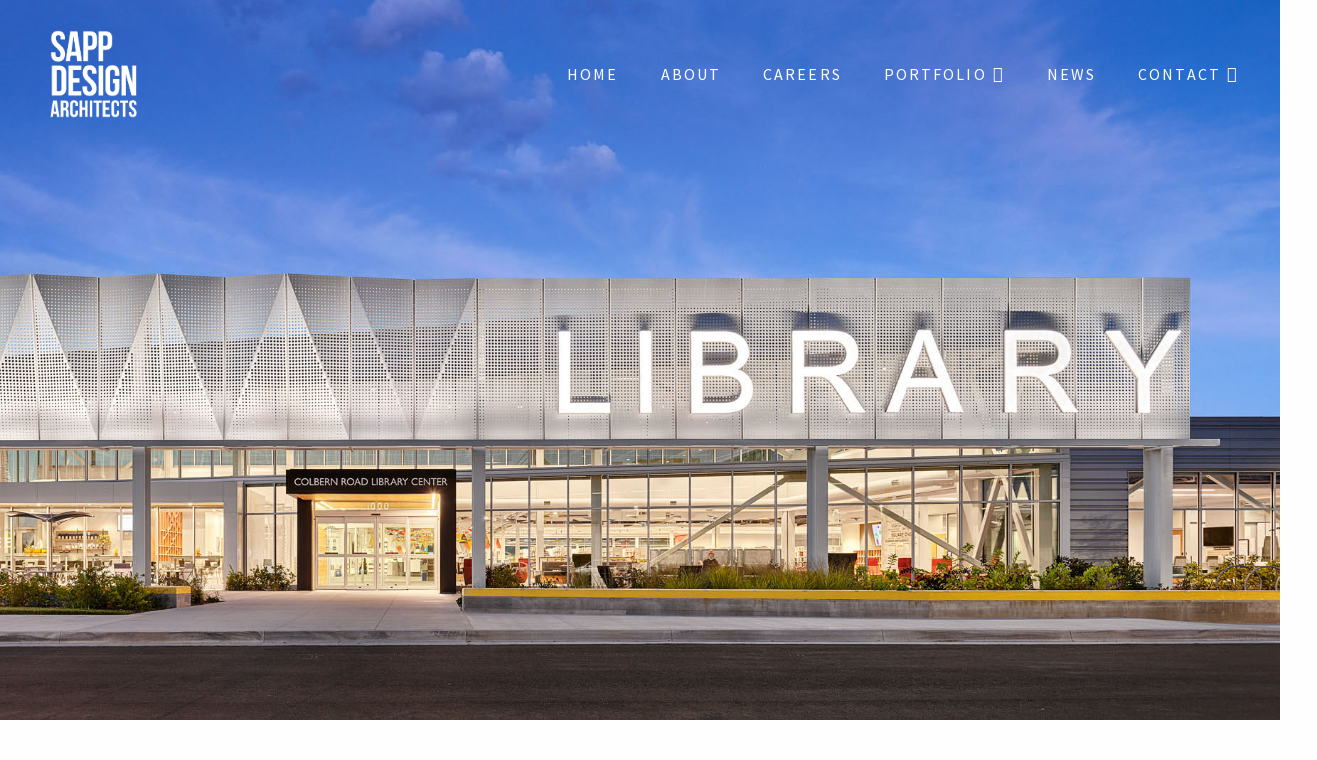

--- FILE ---
content_type: text/html; charset=UTF-8
request_url: https://sdaarchitects.com/portfolio-items/libraries/
body_size: 16506
content:
<!doctype html>
<html lang="en-US">
<head>
	<meta charset="UTF-8">
	<meta name="viewport" content="width=device-width, initial-scale=1">
	<link rel="profile" href="http://gmpg.org/xfn/11">
	<meta name='robots' content='index, follow, max-image-preview:large, max-snippet:-1, max-video-preview:-1' />

            <script data-no-defer="1" data-ezscrex="false" data-cfasync="false" data-pagespeed-no-defer data-cookieconsent="ignore">
                var ctPublicFunctions = {"_ajax_nonce":"48e70cd518","_rest_nonce":"4fe512dbd7","_ajax_url":"\/wp-admin\/admin-ajax.php","_rest_url":"https:\/\/sdaarchitects.com\/wp-json\/","data__cookies_type":"none","data__ajax_type":"rest","data__bot_detector_enabled":"1","data__frontend_data_log_enabled":1,"cookiePrefix":"","wprocket_detected":false,"host_url":"sdaarchitects.com","text__ee_click_to_select":"Click to select the whole data","text__ee_original_email":"The complete one is","text__ee_got_it":"Got it","text__ee_blocked":"Blocked","text__ee_cannot_connect":"Cannot connect","text__ee_cannot_decode":"Can not decode email. Unknown reason","text__ee_email_decoder":"CleanTalk email decoder","text__ee_wait_for_decoding":"The magic is on the way!","text__ee_decoding_process":"Please wait a few seconds while we decode the contact data."}
            </script>
        
            <script data-no-defer="1" data-ezscrex="false" data-cfasync="false" data-pagespeed-no-defer data-cookieconsent="ignore">
                var ctPublic = {"_ajax_nonce":"48e70cd518","settings__forms__check_internal":"0","settings__forms__check_external":"0","settings__forms__force_protection":0,"settings__forms__search_test":"1","settings__forms__wc_add_to_cart":"0","settings__data__bot_detector_enabled":"1","settings__sfw__anti_crawler":0,"blog_home":"https:\/\/sdaarchitects.com\/","pixel__setting":"3","pixel__enabled":false,"pixel__url":null,"data__email_check_before_post":"1","data__email_check_exist_post":0,"data__cookies_type":"none","data__key_is_ok":true,"data__visible_fields_required":true,"wl_brandname":"Anti-Spam by CleanTalk","wl_brandname_short":"CleanTalk","ct_checkjs_key":2062659468,"emailEncoderPassKey":"856f29e8c6efd0a9f741c2230d3a211e","bot_detector_forms_excluded":"W10=","advancedCacheExists":false,"varnishCacheExists":false,"wc_ajax_add_to_cart":false}
            </script>
        
	<!-- This site is optimized with the Yoast SEO plugin v26.8 - https://yoast.com/product/yoast-seo-wordpress/ -->
	<title>Library Architectural Design | Sapp Design | Springfield, MO</title>
	<meta name="description" content="Learn about architectural design for library construction projects with Sapp Design, your choice for architectural design in Springfield and Kansas City." />
	<link rel="canonical" href="https://sdaarchitects.com/portfolio-items/libraries/" />
	<meta property="og:locale" content="en_US" />
	<meta property="og:type" content="article" />
	<meta property="og:title" content="Library Architectural Design | Sapp Design | Springfield, MO" />
	<meta property="og:description" content="Learn about architectural design for library construction projects with Sapp Design, your choice for architectural design in Springfield and Kansas City." />
	<meta property="og:url" content="https://sdaarchitects.com/portfolio-items/libraries/" />
	<meta property="og:site_name" content="Sapp Design" />
	<meta property="article:publisher" content="https://www.facebook.com/SappArchitects/" />
	<meta property="article:modified_time" content="2025-03-12T16:21:41+00:00" />
	<meta property="og:image" content="https://sdaarchitects.com/wp-content/uploads/2020/02/Sapp-Design-Library-17.jpg" />
	<meta property="og:image:width" content="1800" />
	<meta property="og:image:height" content="1143" />
	<meta property="og:image:type" content="image/jpeg" />
	<meta name="twitter:card" content="summary_large_image" />
	<meta name="twitter:site" content="@SDAArchitects" />
	<meta name="twitter:label1" content="Est. reading time" />
	<meta name="twitter:data1" content="2 minutes" />
	<script type="application/ld+json" class="yoast-schema-graph">{"@context":"https://schema.org","@graph":[{"@type":"WebPage","@id":"https://sdaarchitects.com/portfolio-items/libraries/","url":"https://sdaarchitects.com/portfolio-items/libraries/","name":"Library Architectural Design | Sapp Design | Springfield, MO","isPartOf":{"@id":"https://sdaarchitects.com/#website"},"primaryImageOfPage":{"@id":"https://sdaarchitects.com/portfolio-items/libraries/#primaryimage"},"image":{"@id":"https://sdaarchitects.com/portfolio-items/libraries/#primaryimage"},"thumbnailUrl":"https://sdaarchitects.com/wp-content/uploads/2020/02/Sapp-Design-Library-17.jpg","datePublished":"2017-11-10T18:05:49+00:00","dateModified":"2025-03-12T16:21:41+00:00","description":"Learn about architectural design for library construction projects with Sapp Design, your choice for architectural design in Springfield and Kansas City.","breadcrumb":{"@id":"https://sdaarchitects.com/portfolio-items/libraries/#breadcrumb"},"inLanguage":"en-US","potentialAction":[{"@type":"ReadAction","target":["https://sdaarchitects.com/portfolio-items/libraries/"]}]},{"@type":"ImageObject","inLanguage":"en-US","@id":"https://sdaarchitects.com/portfolio-items/libraries/#primaryimage","url":"https://sdaarchitects.com/wp-content/uploads/2020/02/Sapp-Design-Library-17.jpg","contentUrl":"https://sdaarchitects.com/wp-content/uploads/2020/02/Sapp-Design-Library-17.jpg","width":1800,"height":1143},{"@type":"BreadcrumbList","@id":"https://sdaarchitects.com/portfolio-items/libraries/#breadcrumb","itemListElement":[{"@type":"ListItem","position":1,"name":"Home","item":"https://sdaarchitects.com/"},{"@type":"ListItem","position":2,"name":"Private: Portfolio","item":"https://sdaarchitects.com/?page_id=31"},{"@type":"ListItem","position":3,"name":"Libraries"}]},{"@type":"WebSite","@id":"https://sdaarchitects.com/#website","url":"https://sdaarchitects.com/","name":"Sapp Design","description":"","publisher":{"@id":"https://sdaarchitects.com/#organization"},"potentialAction":[{"@type":"SearchAction","target":{"@type":"EntryPoint","urlTemplate":"https://sdaarchitects.com/?s={search_term_string}"},"query-input":{"@type":"PropertyValueSpecification","valueRequired":true,"valueName":"search_term_string"}}],"inLanguage":"en-US"},{"@type":"Organization","@id":"https://sdaarchitects.com/#organization","name":"Sapp Design Associates Architects","url":"https://sdaarchitects.com/","logo":{"@type":"ImageObject","inLanguage":"en-US","@id":"https://sdaarchitects.com/#/schema/logo/image/","url":"https://sdaarchitects.com/wp-content/uploads/2017/10/White-2017-logo.png","contentUrl":"https://sdaarchitects.com/wp-content/uploads/2017/10/White-2017-logo.png","width":2000,"height":1895,"caption":"Sapp Design Associates Architects"},"image":{"@id":"https://sdaarchitects.com/#/schema/logo/image/"},"sameAs":["https://www.facebook.com/SappArchitects/","https://x.com/SDAArchitects","https://www.linkedin.com/company/sapp-design-associates-architects","https://www.pinterest.com/sappdesign/"]}]}</script>
	<!-- / Yoast SEO plugin. -->


<link rel='dns-prefetch' href='//fd.cleantalk.org' />
<link rel='dns-prefetch' href='//use.fontawesome.com' />
<link rel='dns-prefetch' href='//use.typekit.net' />
<link rel="alternate" title="oEmbed (JSON)" type="application/json+oembed" href="https://sdaarchitects.com/wp-json/oembed/1.0/embed?url=https%3A%2F%2Fsdaarchitects.com%2Fportfolio-items%2Flibraries%2F" />
<link rel="alternate" title="oEmbed (XML)" type="text/xml+oembed" href="https://sdaarchitects.com/wp-json/oembed/1.0/embed?url=https%3A%2F%2Fsdaarchitects.com%2Fportfolio-items%2Flibraries%2F&#038;format=xml" />
<style id='wp-img-auto-sizes-contain-inline-css' type='text/css'>
img:is([sizes=auto i],[sizes^="auto," i]){contain-intrinsic-size:3000px 1500px}
/*# sourceURL=wp-img-auto-sizes-contain-inline-css */
</style>
<style id='classic-theme-styles-inline-css' type='text/css'>
/*! This file is auto-generated */
.wp-block-button__link{color:#fff;background-color:#32373c;border-radius:9999px;box-shadow:none;text-decoration:none;padding:calc(.667em + 2px) calc(1.333em + 2px);font-size:1.125em}.wp-block-file__button{background:#32373c;color:#fff;text-decoration:none}
/*# sourceURL=/wp-includes/css/classic-themes.min.css */
</style>
<style id='global-styles-inline-css' type='text/css'>
:root{--wp--preset--aspect-ratio--square: 1;--wp--preset--aspect-ratio--4-3: 4/3;--wp--preset--aspect-ratio--3-4: 3/4;--wp--preset--aspect-ratio--3-2: 3/2;--wp--preset--aspect-ratio--2-3: 2/3;--wp--preset--aspect-ratio--16-9: 16/9;--wp--preset--aspect-ratio--9-16: 9/16;--wp--preset--color--black: #000000;--wp--preset--color--cyan-bluish-gray: #abb8c3;--wp--preset--color--white: #ffffff;--wp--preset--color--pale-pink: #f78da7;--wp--preset--color--vivid-red: #cf2e2e;--wp--preset--color--luminous-vivid-orange: #ff6900;--wp--preset--color--luminous-vivid-amber: #fcb900;--wp--preset--color--light-green-cyan: #7bdcb5;--wp--preset--color--vivid-green-cyan: #00d084;--wp--preset--color--pale-cyan-blue: #8ed1fc;--wp--preset--color--vivid-cyan-blue: #0693e3;--wp--preset--color--vivid-purple: #9b51e0;--wp--preset--gradient--vivid-cyan-blue-to-vivid-purple: linear-gradient(135deg,rgb(6,147,227) 0%,rgb(155,81,224) 100%);--wp--preset--gradient--light-green-cyan-to-vivid-green-cyan: linear-gradient(135deg,rgb(122,220,180) 0%,rgb(0,208,130) 100%);--wp--preset--gradient--luminous-vivid-amber-to-luminous-vivid-orange: linear-gradient(135deg,rgb(252,185,0) 0%,rgb(255,105,0) 100%);--wp--preset--gradient--luminous-vivid-orange-to-vivid-red: linear-gradient(135deg,rgb(255,105,0) 0%,rgb(207,46,46) 100%);--wp--preset--gradient--very-light-gray-to-cyan-bluish-gray: linear-gradient(135deg,rgb(238,238,238) 0%,rgb(169,184,195) 100%);--wp--preset--gradient--cool-to-warm-spectrum: linear-gradient(135deg,rgb(74,234,220) 0%,rgb(151,120,209) 20%,rgb(207,42,186) 40%,rgb(238,44,130) 60%,rgb(251,105,98) 80%,rgb(254,248,76) 100%);--wp--preset--gradient--blush-light-purple: linear-gradient(135deg,rgb(255,206,236) 0%,rgb(152,150,240) 100%);--wp--preset--gradient--blush-bordeaux: linear-gradient(135deg,rgb(254,205,165) 0%,rgb(254,45,45) 50%,rgb(107,0,62) 100%);--wp--preset--gradient--luminous-dusk: linear-gradient(135deg,rgb(255,203,112) 0%,rgb(199,81,192) 50%,rgb(65,88,208) 100%);--wp--preset--gradient--pale-ocean: linear-gradient(135deg,rgb(255,245,203) 0%,rgb(182,227,212) 50%,rgb(51,167,181) 100%);--wp--preset--gradient--electric-grass: linear-gradient(135deg,rgb(202,248,128) 0%,rgb(113,206,126) 100%);--wp--preset--gradient--midnight: linear-gradient(135deg,rgb(2,3,129) 0%,rgb(40,116,252) 100%);--wp--preset--font-size--small: 13px;--wp--preset--font-size--medium: 20px;--wp--preset--font-size--large: 36px;--wp--preset--font-size--x-large: 42px;--wp--preset--spacing--20: 0.44rem;--wp--preset--spacing--30: 0.67rem;--wp--preset--spacing--40: 1rem;--wp--preset--spacing--50: 1.5rem;--wp--preset--spacing--60: 2.25rem;--wp--preset--spacing--70: 3.38rem;--wp--preset--spacing--80: 5.06rem;--wp--preset--shadow--natural: 6px 6px 9px rgba(0, 0, 0, 0.2);--wp--preset--shadow--deep: 12px 12px 50px rgba(0, 0, 0, 0.4);--wp--preset--shadow--sharp: 6px 6px 0px rgba(0, 0, 0, 0.2);--wp--preset--shadow--outlined: 6px 6px 0px -3px rgb(255, 255, 255), 6px 6px rgb(0, 0, 0);--wp--preset--shadow--crisp: 6px 6px 0px rgb(0, 0, 0);}:where(.is-layout-flex){gap: 0.5em;}:where(.is-layout-grid){gap: 0.5em;}body .is-layout-flex{display: flex;}.is-layout-flex{flex-wrap: wrap;align-items: center;}.is-layout-flex > :is(*, div){margin: 0;}body .is-layout-grid{display: grid;}.is-layout-grid > :is(*, div){margin: 0;}:where(.wp-block-columns.is-layout-flex){gap: 2em;}:where(.wp-block-columns.is-layout-grid){gap: 2em;}:where(.wp-block-post-template.is-layout-flex){gap: 1.25em;}:where(.wp-block-post-template.is-layout-grid){gap: 1.25em;}.has-black-color{color: var(--wp--preset--color--black) !important;}.has-cyan-bluish-gray-color{color: var(--wp--preset--color--cyan-bluish-gray) !important;}.has-white-color{color: var(--wp--preset--color--white) !important;}.has-pale-pink-color{color: var(--wp--preset--color--pale-pink) !important;}.has-vivid-red-color{color: var(--wp--preset--color--vivid-red) !important;}.has-luminous-vivid-orange-color{color: var(--wp--preset--color--luminous-vivid-orange) !important;}.has-luminous-vivid-amber-color{color: var(--wp--preset--color--luminous-vivid-amber) !important;}.has-light-green-cyan-color{color: var(--wp--preset--color--light-green-cyan) !important;}.has-vivid-green-cyan-color{color: var(--wp--preset--color--vivid-green-cyan) !important;}.has-pale-cyan-blue-color{color: var(--wp--preset--color--pale-cyan-blue) !important;}.has-vivid-cyan-blue-color{color: var(--wp--preset--color--vivid-cyan-blue) !important;}.has-vivid-purple-color{color: var(--wp--preset--color--vivid-purple) !important;}.has-black-background-color{background-color: var(--wp--preset--color--black) !important;}.has-cyan-bluish-gray-background-color{background-color: var(--wp--preset--color--cyan-bluish-gray) !important;}.has-white-background-color{background-color: var(--wp--preset--color--white) !important;}.has-pale-pink-background-color{background-color: var(--wp--preset--color--pale-pink) !important;}.has-vivid-red-background-color{background-color: var(--wp--preset--color--vivid-red) !important;}.has-luminous-vivid-orange-background-color{background-color: var(--wp--preset--color--luminous-vivid-orange) !important;}.has-luminous-vivid-amber-background-color{background-color: var(--wp--preset--color--luminous-vivid-amber) !important;}.has-light-green-cyan-background-color{background-color: var(--wp--preset--color--light-green-cyan) !important;}.has-vivid-green-cyan-background-color{background-color: var(--wp--preset--color--vivid-green-cyan) !important;}.has-pale-cyan-blue-background-color{background-color: var(--wp--preset--color--pale-cyan-blue) !important;}.has-vivid-cyan-blue-background-color{background-color: var(--wp--preset--color--vivid-cyan-blue) !important;}.has-vivid-purple-background-color{background-color: var(--wp--preset--color--vivid-purple) !important;}.has-black-border-color{border-color: var(--wp--preset--color--black) !important;}.has-cyan-bluish-gray-border-color{border-color: var(--wp--preset--color--cyan-bluish-gray) !important;}.has-white-border-color{border-color: var(--wp--preset--color--white) !important;}.has-pale-pink-border-color{border-color: var(--wp--preset--color--pale-pink) !important;}.has-vivid-red-border-color{border-color: var(--wp--preset--color--vivid-red) !important;}.has-luminous-vivid-orange-border-color{border-color: var(--wp--preset--color--luminous-vivid-orange) !important;}.has-luminous-vivid-amber-border-color{border-color: var(--wp--preset--color--luminous-vivid-amber) !important;}.has-light-green-cyan-border-color{border-color: var(--wp--preset--color--light-green-cyan) !important;}.has-vivid-green-cyan-border-color{border-color: var(--wp--preset--color--vivid-green-cyan) !important;}.has-pale-cyan-blue-border-color{border-color: var(--wp--preset--color--pale-cyan-blue) !important;}.has-vivid-cyan-blue-border-color{border-color: var(--wp--preset--color--vivid-cyan-blue) !important;}.has-vivid-purple-border-color{border-color: var(--wp--preset--color--vivid-purple) !important;}.has-vivid-cyan-blue-to-vivid-purple-gradient-background{background: var(--wp--preset--gradient--vivid-cyan-blue-to-vivid-purple) !important;}.has-light-green-cyan-to-vivid-green-cyan-gradient-background{background: var(--wp--preset--gradient--light-green-cyan-to-vivid-green-cyan) !important;}.has-luminous-vivid-amber-to-luminous-vivid-orange-gradient-background{background: var(--wp--preset--gradient--luminous-vivid-amber-to-luminous-vivid-orange) !important;}.has-luminous-vivid-orange-to-vivid-red-gradient-background{background: var(--wp--preset--gradient--luminous-vivid-orange-to-vivid-red) !important;}.has-very-light-gray-to-cyan-bluish-gray-gradient-background{background: var(--wp--preset--gradient--very-light-gray-to-cyan-bluish-gray) !important;}.has-cool-to-warm-spectrum-gradient-background{background: var(--wp--preset--gradient--cool-to-warm-spectrum) !important;}.has-blush-light-purple-gradient-background{background: var(--wp--preset--gradient--blush-light-purple) !important;}.has-blush-bordeaux-gradient-background{background: var(--wp--preset--gradient--blush-bordeaux) !important;}.has-luminous-dusk-gradient-background{background: var(--wp--preset--gradient--luminous-dusk) !important;}.has-pale-ocean-gradient-background{background: var(--wp--preset--gradient--pale-ocean) !important;}.has-electric-grass-gradient-background{background: var(--wp--preset--gradient--electric-grass) !important;}.has-midnight-gradient-background{background: var(--wp--preset--gradient--midnight) !important;}.has-small-font-size{font-size: var(--wp--preset--font-size--small) !important;}.has-medium-font-size{font-size: var(--wp--preset--font-size--medium) !important;}.has-large-font-size{font-size: var(--wp--preset--font-size--large) !important;}.has-x-large-font-size{font-size: var(--wp--preset--font-size--x-large) !important;}
:where(.wp-block-post-template.is-layout-flex){gap: 1.25em;}:where(.wp-block-post-template.is-layout-grid){gap: 1.25em;}
:where(.wp-block-term-template.is-layout-flex){gap: 1.25em;}:where(.wp-block-term-template.is-layout-grid){gap: 1.25em;}
:where(.wp-block-columns.is-layout-flex){gap: 2em;}:where(.wp-block-columns.is-layout-grid){gap: 2em;}
:root :where(.wp-block-pullquote){font-size: 1.5em;line-height: 1.6;}
/*# sourceURL=global-styles-inline-css */
</style>
<link rel='stylesheet' id='cleantalk-public-css-css' href='https://sdaarchitects.com/wp-content/plugins/cleantalk-spam-protect/css/cleantalk-public.min.css?ver=6.71_1769150725' type='text/css' media='all' />
<link rel='stylesheet' id='cleantalk-email-decoder-css-css' href='https://sdaarchitects.com/wp-content/plugins/cleantalk-spam-protect/css/cleantalk-email-decoder.min.css?ver=6.71_1769150725' type='text/css' media='all' />
<link rel='stylesheet' id='vidbg-frontend-style-css' href='https://sdaarchitects.com/wp-content/plugins/video-background/css/pushlabs-vidbg.css?ver=2.7.7' type='text/css' media='all' />
<link rel='stylesheet' id='wpvrfontawesome-css' href='https://use.fontawesome.com/releases/v6.5.1/css/all.css?ver=8.5.53' type='text/css' media='all' />
<link rel='stylesheet' id='panellium-css-css' href='https://sdaarchitects.com/wp-content/plugins/wpvr/public/lib/pannellum/src/css/pannellum.css?ver=1' type='text/css' media='all' />
<link rel='stylesheet' id='videojs-css-css' href='https://sdaarchitects.com/wp-content/plugins/wpvr/public/lib/pannellum/src/css/video-js.css?ver=1' type='text/css' media='all' />
<link rel='stylesheet' id='videojs-vr-css-css' href='https://sdaarchitects.com/wp-content/plugins/wpvr/public/lib/videojs-vr/videojs-vr.css?ver=1' type='text/css' media='all' />
<link rel='stylesheet' id='owl-css-css' href='https://sdaarchitects.com/wp-content/plugins/wpvr/public/css/owl.carousel.css?ver=8.5.53' type='text/css' media='all' />
<link rel='stylesheet' id='wpvr-css' href='https://sdaarchitects.com/wp-content/plugins/wpvr/public/css/wpvr-public.css?ver=8.5.53' type='text/css' media='all' />
<link rel='stylesheet' id='megamenu-css' href='https://sdaarchitects.com/wp-content/uploads/maxmegamenu/style.css?ver=fb8ba0' type='text/css' media='all' />
<link rel='stylesheet' id='megamenu-fontawesome-css' href='https://sdaarchitects.com/wp-content/plugins/megamenu-pro/icons/fontawesome/css/font-awesome.min.css?ver=1.6.5' type='text/css' media='all' />
<link rel='stylesheet' id='megamenu-genericons-css' href='https://sdaarchitects.com/wp-content/plugins/megamenu-pro/icons/genericons/genericons/genericons.css?ver=1.6.5' type='text/css' media='all' />
<link rel='stylesheet' id='j6underscores-style-css' href='https://sdaarchitects.com/wp-content/themes/sapp-design/style.css?ver=6.9' type='text/css' media='all' />
<link rel='stylesheet' id='typekit-css-css' href='https://use.typekit.net/kxw3rqw.css?ver=6.9' type='text/css' media='all' />
<link rel='stylesheet' id='foundation-css-css' href='https://sdaarchitects.com/wp-content/themes/sapp-design/css/foundation.min.css?ver=6.9' type='text/css' media='all' />
<link rel='stylesheet' id='slick-css-css' href='https://sdaarchitects.com/wp-content/themes/sapp-design/css/slick.css?ver=6.9' type='text/css' media='all' />
<link rel='stylesheet' id='elementor-icons-css' href='https://sdaarchitects.com/wp-content/plugins/elementor/assets/lib/eicons/css/elementor-icons.min.css?ver=5.46.0' type='text/css' media='all' />
<link rel='stylesheet' id='elementor-frontend-css' href='https://sdaarchitects.com/wp-content/plugins/elementor/assets/css/frontend.min.css?ver=3.34.2' type='text/css' media='all' />
<style id='elementor-frontend-inline-css' type='text/css'>
.elementor-kit-6217{--e-global-color-primary:#6EC1E4;--e-global-color-secondary:#54595F;--e-global-color-text:#7A7A7A;--e-global-color-accent:#61CE70;--e-global-typography-primary-font-family:"Roboto";--e-global-typography-primary-font-weight:600;--e-global-typography-secondary-font-family:"Roboto Slab";--e-global-typography-secondary-font-weight:400;--e-global-typography-text-font-family:"Roboto";--e-global-typography-text-font-weight:400;--e-global-typography-accent-font-family:"Roboto";--e-global-typography-accent-font-weight:500;}.elementor-kit-6217 e-page-transition{background-color:#FFBC7D;}.elementor-section.elementor-section-boxed > .elementor-container{max-width:1140px;}.e-con{--container-max-width:1140px;}.elementor-widget:not(:last-child){margin-block-end:20px;}.elementor-element{--widgets-spacing:20px 20px;--widgets-spacing-row:20px;--widgets-spacing-column:20px;}{}h1.entry-title{display:var(--page-title-display);}@media(max-width:1024px){.elementor-section.elementor-section-boxed > .elementor-container{max-width:1024px;}.e-con{--container-max-width:1024px;}}@media(max-width:767px){.elementor-section.elementor-section-boxed > .elementor-container{max-width:767px;}.e-con{--container-max-width:767px;}}
.elementor-175 .elementor-element.elementor-element-3705555:not(.elementor-motion-effects-element-type-background), .elementor-175 .elementor-element.elementor-element-3705555 > .elementor-motion-effects-container > .elementor-motion-effects-layer{background-image:url("https://sdaarchitects.com/wp-content/uploads/2020/02/Sapp1.jpg");background-position:bottom center;background-repeat:no-repeat;background-size:cover;}.elementor-175 .elementor-element.elementor-element-3705555 > .elementor-background-overlay{background-color:#000000;opacity:0.27;transition:background 0.3s, border-radius 0.3s, opacity 0.3s;}.elementor-175 .elementor-element.elementor-element-3705555{transition:background 0.3s, border 0.3s, border-radius 0.3s, box-shadow 0.3s;margin-top:0px;margin-bottom:0px;padding:20px 0px 0px 0px;}.elementor-bc-flex-widget .elementor-175 .elementor-element.elementor-element-1ccdbaf.elementor-column .elementor-widget-wrap{align-items:center;}.elementor-175 .elementor-element.elementor-element-1ccdbaf.elementor-column.elementor-element[data-element_type="column"] > .elementor-widget-wrap.elementor-element-populated{align-content:center;align-items:center;}.elementor-175 .elementor-element.elementor-element-1ccdbaf > .elementor-element-populated{margin:0px 0px 0px 0px;--e-column-margin-right:0px;--e-column-margin-left:0px;padding:0px 0px 0px 0px;}.elementor-175 .elementor-element.elementor-element-4c713ac > .elementor-container > .elementor-column > .elementor-widget-wrap{align-content:flex-start;align-items:flex-start;}.elementor-175 .elementor-element.elementor-element-4c713ac > .elementor-container{max-width:951px;}.elementor-175 .elementor-element.elementor-element-4c713ac{padding:250px 0px 0px 0px;}.elementor-175 .elementor-element.elementor-element-801635a > .elementor-element-populated{margin:0px 0px 300px 0px;--e-column-margin-right:0px;--e-column-margin-left:0px;}.elementor-widget-heading .elementor-heading-title{font-family:var( --e-global-typography-primary-font-family ), Sans-serif;font-weight:var( --e-global-typography-primary-font-weight );color:var( --e-global-color-primary );}.elementor-175 .elementor-element.elementor-element-367d6df > .elementor-widget-container{margin:0px 0px 0px 0px;padding:90px 0px 40px 0px;}.elementor-175 .elementor-element.elementor-element-367d6df{text-align:center;}.elementor-175 .elementor-element.elementor-element-367d6df .elementor-heading-title{font-size:131px;font-weight:400;letter-spacing:10px;color:#ffffff;}.elementor-175 .elementor-element.elementor-element-2c6b2ec:not(.elementor-motion-effects-element-type-background), .elementor-175 .elementor-element.elementor-element-2c6b2ec > .elementor-motion-effects-container > .elementor-motion-effects-layer{background-color:#f4f4f4;}.elementor-175 .elementor-element.elementor-element-2c6b2ec > .elementor-container{max-width:1395px;}.elementor-175 .elementor-element.elementor-element-2c6b2ec{transition:background 0.3s, border 0.3s, border-radius 0.3s, box-shadow 0.3s;margin-top:0px;margin-bottom:0px;padding:80px 0px 0px 0px;}.elementor-175 .elementor-element.elementor-element-2c6b2ec > .elementor-background-overlay{transition:background 0.3s, border-radius 0.3s, opacity 0.3s;}.elementor-175 .elementor-element.elementor-element-d9eba0a > .elementor-element-populated{margin:0px 0px 0px 0px;--e-column-margin-right:0px;--e-column-margin-left:0px;padding:0px 0px 20px 0px;}.elementor-175 .elementor-element.elementor-element-jyjlefm:not(.elementor-motion-effects-element-type-background), .elementor-175 .elementor-element.elementor-element-jyjlefm > .elementor-motion-effects-container > .elementor-motion-effects-layer{background-color:#f4f4f4;}.elementor-175 .elementor-element.elementor-element-jyjlefm > .elementor-container{max-width:1600px;}.elementor-175 .elementor-element.elementor-element-jyjlefm > .elementor-background-overlay{opacity:0.59;transition:background 0.3s, border-radius 0.3s, opacity 0.3s;}.elementor-175 .elementor-element.elementor-element-jyjlefm{transition:background 0.3s, border 0.3s, border-radius 0.3s, box-shadow 0.3s;margin-top:0px;margin-bottom:0px;padding:0px 0px 80px 0px;}.elementor-175 .elementor-element.elementor-element-nyjpeen > .elementor-element-populated{margin:0px 0px 0px 0px;--e-column-margin-right:0px;--e-column-margin-left:0px;padding:0px 0px 50px 0px;}.elementor-175 .elementor-element.elementor-element-27f71d1{padding:30px 30px 30px 30px;}.elementor-widget-image .widget-image-caption{color:var( --e-global-color-text );font-family:var( --e-global-typography-text-font-family ), Sans-serif;font-weight:var( --e-global-typography-text-font-weight );}.elementor-175 .elementor-element.elementor-element-d22a66b > .elementor-element-populated{margin:0px 50px 20px 50px;--e-column-margin-right:50px;--e-column-margin-left:50px;padding:0px 0px 0px 0px;}.elementor-widget-text-editor{font-family:var( --e-global-typography-text-font-family ), Sans-serif;font-weight:var( --e-global-typography-text-font-weight );color:var( --e-global-color-text );}.elementor-widget-text-editor.elementor-drop-cap-view-stacked .elementor-drop-cap{background-color:var( --e-global-color-primary );}.elementor-widget-text-editor.elementor-drop-cap-view-framed .elementor-drop-cap, .elementor-widget-text-editor.elementor-drop-cap-view-default .elementor-drop-cap{color:var( --e-global-color-primary );border-color:var( --e-global-color-primary );}.elementor-175 .elementor-element.elementor-element-51a09f3 > .elementor-widget-container{margin:1px 1px 1px 1px;}.elementor-175 .elementor-element.elementor-element-76be3d0{padding:0px 0px 10px 0px;}.elementor-175 .elementor-element.elementor-element-bf0a8c2 img{max-width:30%;opacity:0.78;}.elementor-widget-divider{--divider-color:var( --e-global-color-secondary );}.elementor-widget-divider .elementor-divider__text{color:var( --e-global-color-secondary );font-family:var( --e-global-typography-secondary-font-family ), Sans-serif;font-weight:var( --e-global-typography-secondary-font-weight );}.elementor-widget-divider.elementor-view-stacked .elementor-icon{background-color:var( --e-global-color-secondary );}.elementor-widget-divider.elementor-view-framed .elementor-icon, .elementor-widget-divider.elementor-view-default .elementor-icon{color:var( --e-global-color-secondary );border-color:var( --e-global-color-secondary );}.elementor-widget-divider.elementor-view-framed .elementor-icon, .elementor-widget-divider.elementor-view-default .elementor-icon svg{fill:var( --e-global-color-secondary );}.elementor-175 .elementor-element.elementor-element-0da6fed{--divider-border-style:solid;--divider-color:#000000;--divider-border-width:2px;}.elementor-175 .elementor-element.elementor-element-0da6fed > .elementor-widget-container{margin:0px 0px 0px 0px;padding:0px 0px 0px 0px;}.elementor-175 .elementor-element.elementor-element-0da6fed .elementor-divider-separator{width:5%;margin:0 auto;margin-center:0;}.elementor-175 .elementor-element.elementor-element-0da6fed .elementor-divider{text-align:center;padding-block-start:7px;padding-block-end:7px;}.elementor-175 .elementor-element.elementor-element-82d2eea{padding:0px 0px 10px 0px;}.elementor-175 .elementor-element.elementor-element-kkmwczr > .elementor-widget-container{margin:0px 0px 0px 0px;padding:0px 0px 50px 0px;}.elementor-175 .elementor-element.elementor-element-cojnqhm > .elementor-container > .elementor-column > .elementor-widget-wrap{align-content:center;align-items:center;}.elementor-175 .elementor-element.elementor-element-cojnqhm:not(.elementor-motion-effects-element-type-background), .elementor-175 .elementor-element.elementor-element-cojnqhm > .elementor-motion-effects-container > .elementor-motion-effects-layer{background-color:#e05138;}.elementor-175 .elementor-element.elementor-element-cojnqhm > .elementor-container{max-width:1252px;}.elementor-175 .elementor-element.elementor-element-cojnqhm{transition:background 0.3s, border 0.3s, border-radius 0.3s, box-shadow 0.3s;margin-top:0px;margin-bottom:0px;padding:40px 0px 40px 0px;}.elementor-175 .elementor-element.elementor-element-cojnqhm > .elementor-background-overlay{transition:background 0.3s, border-radius 0.3s, opacity 0.3s;}.elementor-175 .elementor-element.elementor-element-rsamugf > .elementor-element-populated{margin:0px 0px 0px 0px;--e-column-margin-right:0px;--e-column-margin-left:0px;padding:0px 0px 0px 0px;}.elementor-175 .elementor-element.elementor-element-kgocmei{text-align:end;}.elementor-175 .elementor-element.elementor-element-kgocmei img{max-width:76%;}.elementor-175 .elementor-element.elementor-element-cqlgozd > .elementor-element-populated{margin:0px 0px 0px 0px;--e-column-margin-right:0px;--e-column-margin-left:0px;padding:0px 0px 0px 0px;}.elementor-widget-button .elementor-button{background-color:var( --e-global-color-accent );font-family:var( --e-global-typography-accent-font-family ), Sans-serif;font-weight:var( --e-global-typography-accent-font-weight );}.elementor-175 .elementor-element.elementor-element-hcgdgus .elementor-button{background-color:rgba(147,147,147,0.02);font-family:"Source Sans Pro", Sans-serif;font-weight:500;fill:#ffffff;color:#ffffff;border-style:solid;border-width:02px 02px 02px 02px;border-radius:0px 0px 0px 0px;}.elementor-175 .elementor-element.elementor-element-hcgdgus > .elementor-widget-container{margin:0px 0px 0px 0px;padding:0px 0px 0px 50px;}.elementor-175 .elementor-element.elementor-element-hcgdgus .elementor-button-content-wrapper{flex-direction:row;}@media(min-width:768px){.elementor-175 .elementor-element.elementor-element-rsamugf{width:55.99%;}.elementor-175 .elementor-element.elementor-element-cqlgozd{width:44.01%;}}@media(max-width:1024px){.elementor-175 .elementor-element.elementor-element-3705555{padding:20px 0px 0px 0px;}.elementor-175 .elementor-element.elementor-element-4c713ac{margin-top:0px;margin-bottom:0px;padding:190px 0px 0px 0px;}.elementor-175 .elementor-element.elementor-element-801635a > .elementor-element-populated{margin:0px 0px 0px 0px;--e-column-margin-right:0px;--e-column-margin-left:0px;padding:0px 70px 0px 70px;}.elementor-175 .elementor-element.elementor-element-367d6df > .elementor-widget-container{margin:0px 0px 0px 0px;padding:20px 0px 30px 0px;}.elementor-175 .elementor-element.elementor-element-367d6df .elementor-heading-title{font-size:88px;letter-spacing:5.4px;}.elementor-175 .elementor-element.elementor-element-2c6b2ec{margin-top:0px;margin-bottom:0px;padding:30px 0px 0px 0px;}.elementor-175 .elementor-element.elementor-element-jyjlefm{margin-top:0px;margin-bottom:0px;padding:0px 0px 20px 0px;}.elementor-175 .elementor-element.elementor-element-bf0a8c2 img{max-width:38%;}.elementor-175 .elementor-element.elementor-element-0da6fed .elementor-divider{padding-block-start:4px;padding-block-end:4px;}.elementor-175 .elementor-element.elementor-element-kkmwczr > .elementor-widget-container{padding:0px 0px 20px 0px;}.elementor-175 .elementor-element.elementor-element-cojnqhm{margin-top:0px;margin-bottom:0px;padding:0px 0px 0px 0px;}.elementor-175 .elementor-element.elementor-element-kgocmei img{max-width:73%;}.elementor-175 .elementor-element.elementor-element-hcgdgus .elementor-button{font-size:14px;line-height:8px;}}@media(max-width:767px){.elementor-175 .elementor-element.elementor-element-3705555{margin-top:0px;margin-bottom:0px;padding:0px 0px 0px 0px;}.elementor-175 .elementor-element.elementor-element-1ccdbaf > .elementor-element-populated{margin:0px 0px 0px 0px;--e-column-margin-right:0px;--e-column-margin-left:0px;padding:0px 0px 0px 0px;}.elementor-175 .elementor-element.elementor-element-4c713ac{margin-top:0px;margin-bottom:0px;padding:100px 20px 0px 20px;}.elementor-175 .elementor-element.elementor-element-801635a > .elementor-element-populated{margin:0px 0px 0px 0px;--e-column-margin-right:0px;--e-column-margin-left:0px;padding:0px 0px 0px 0px;}.elementor-175 .elementor-element.elementor-element-367d6df > .elementor-widget-container{margin:0px 0px 0px 0px;padding:100px 0px 70px 0px;}.elementor-175 .elementor-element.elementor-element-367d6df .elementor-heading-title{font-size:51px;}.elementor-175 .elementor-element.elementor-element-2c6b2ec{margin-top:0px;margin-bottom:0px;padding:30px 0px 0px 0px;}.elementor-175 .elementor-element.elementor-element-jyjlefm{margin-top:0px;margin-bottom:0px;padding:0px 0px 0px 0px;}.elementor-175 .elementor-element.elementor-element-nyjpeen > .elementor-element-populated{margin:0px 0px 0px 0px;--e-column-margin-right:0px;--e-column-margin-left:0px;padding:0px 0px 10px 0px;}.elementor-175 .elementor-element.elementor-element-bf0a8c2 img{max-width:55%;}.elementor-175 .elementor-element.elementor-element-0da6fed > .elementor-widget-container{margin:0px 0px 0px 0px;padding:0px 0px 0px 0px;}.elementor-175 .elementor-element.elementor-element-0da6fed .elementor-divider-separator{width:17%;}.elementor-175 .elementor-element.elementor-element-0da6fed .elementor-divider{padding-block-start:4px;padding-block-end:4px;}.elementor-175 .elementor-element.elementor-element-cojnqhm{margin-top:0px;margin-bottom:0px;padding:30px 0px 30px 0px;}.elementor-175 .elementor-element.elementor-element-kgocmei > .elementor-widget-container{margin:0px 0px 0px 0px;padding:0px 0px 20px 0px;}.elementor-175 .elementor-element.elementor-element-kgocmei{text-align:center;}.elementor-175 .elementor-element.elementor-element-kgocmei img{max-width:86%;}.elementor-175 .elementor-element.elementor-element-hcgdgus > .elementor-widget-container{margin:0px 0px 0px 0px;padding:0px 0px 0px 0px;}}
/*# sourceURL=elementor-frontend-inline-css */
</style>
<link rel='stylesheet' id='font-awesome-5-all-css' href='https://sdaarchitects.com/wp-content/plugins/elementor/assets/lib/font-awesome/css/all.min.css?ver=3.34.2' type='text/css' media='all' />
<link rel='stylesheet' id='font-awesome-4-shim-css' href='https://sdaarchitects.com/wp-content/plugins/elementor/assets/lib/font-awesome/css/v4-shims.min.css?ver=3.34.2' type='text/css' media='all' />
<link rel='stylesheet' id='widget-heading-css' href='https://sdaarchitects.com/wp-content/plugins/elementor/assets/css/widget-heading.min.css?ver=3.34.2' type='text/css' media='all' />
<link rel='stylesheet' id='widget-image-css' href='https://sdaarchitects.com/wp-content/plugins/elementor/assets/css/widget-image.min.css?ver=3.34.2' type='text/css' media='all' />
<link rel='stylesheet' id='e-animation-zoomIn-css' href='https://sdaarchitects.com/wp-content/plugins/elementor/assets/lib/animations/styles/zoomIn.min.css?ver=3.34.2' type='text/css' media='all' />
<link rel='stylesheet' id='widget-divider-css' href='https://sdaarchitects.com/wp-content/plugins/elementor/assets/css/widget-divider.min.css?ver=3.34.2' type='text/css' media='all' />
<link rel='stylesheet' id='e-animation-fadeIn-css' href='https://sdaarchitects.com/wp-content/plugins/elementor/assets/lib/animations/styles/fadeIn.min.css?ver=3.34.2' type='text/css' media='all' />
<link rel='stylesheet' id='elementor-gf-local-roboto-css' href='https://sdaarchitects.com/wp-content/uploads/elementor/google-fonts/css/roboto.css?ver=1742227666' type='text/css' media='all' />
<link rel='stylesheet' id='elementor-gf-local-robotoslab-css' href='https://sdaarchitects.com/wp-content/uploads/elementor/google-fonts/css/robotoslab.css?ver=1742227672' type='text/css' media='all' />
<link rel='stylesheet' id='elementor-gf-local-sourcesanspro-css' href='https://sdaarchitects.com/wp-content/uploads/elementor/google-fonts/css/sourcesanspro.css?ver=1742227648' type='text/css' media='all' />
<link rel='stylesheet' id='elementor-icons-shared-0-css' href='https://sdaarchitects.com/wp-content/plugins/elementor/assets/lib/font-awesome/css/fontawesome.min.css?ver=5.15.3' type='text/css' media='all' />
<link rel='stylesheet' id='elementor-icons-fa-solid-css' href='https://sdaarchitects.com/wp-content/plugins/elementor/assets/lib/font-awesome/css/solid.min.css?ver=5.15.3' type='text/css' media='all' />
<script type="text/javascript" src="https://sdaarchitects.com/wp-content/plugins/cleantalk-spam-protect/js/apbct-public-bundle.min.js?ver=6.71_1769150725" id="apbct-public-bundle.min-js-js"></script>
<script type="text/javascript" src="https://fd.cleantalk.org/ct-bot-detector-wrapper.js?ver=6.71" id="ct_bot_detector-js" defer="defer" data-wp-strategy="defer"></script>
<script type="text/javascript" src="https://sdaarchitects.com/wp-content/plugins/wpvr/public/lib/pannellum/src/js/pannellum.js?ver=1" id="panellium-js-js"></script>
<script type="text/javascript" src="https://sdaarchitects.com/wp-content/plugins/wpvr/public/lib/pannellum/src/js/libpannellum.js?ver=1" id="panelliumlib-js-js"></script>
<script type="text/javascript" src="https://sdaarchitects.com/wp-content/plugins/wpvr/public/js/video.js?ver=1" id="videojs-js-js"></script>
<script type="text/javascript" src="https://sdaarchitects.com/wp-content/plugins/wpvr/public/lib/videojs-vr/videojs-vr.js?ver=1" id="videojsvr-js-js"></script>
<script type="text/javascript" src="https://sdaarchitects.com/wp-content/plugins/wpvr/public/lib/pannellum/src/js/videojs-pannellum-plugin.js?ver=1" id="panelliumvid-js-js"></script>
<script type="text/javascript" src="https://sdaarchitects.com/wp-includes/js/jquery/jquery.min.js?ver=3.7.1" id="jquery-core-js"></script>
<script type="text/javascript" src="https://sdaarchitects.com/wp-includes/js/jquery/jquery-migrate.min.js?ver=3.4.1" id="jquery-migrate-js"></script>
<script type="text/javascript" src="https://sdaarchitects.com/wp-content/plugins/wpvr/public/js/owl.carousel.js?ver=6.9" id="owl-js-js"></script>
<script type="text/javascript" src="https://sdaarchitects.com/wp-content/plugins/wpvr/public/js/jquery.cookie.js?ver=1" id="jquery_cookie-js"></script>
<script type="text/javascript" src="https://sdaarchitects.com/wp-content/plugins/elementor/assets/lib/font-awesome/js/v4-shims.min.js?ver=3.34.2" id="font-awesome-4-shim-js"></script>
<link rel="https://api.w.org/" href="https://sdaarchitects.com/wp-json/" /><link rel="alternate" title="JSON" type="application/json" href="https://sdaarchitects.com/wp-json/wp/v2/pages/175" /><style type='text/css'> .ae_data .elementor-editor-element-setting {
            display:none !important;
            }
            </style><meta name="generator" content="Elementor 3.34.2; features: additional_custom_breakpoints; settings: css_print_method-internal, google_font-enabled, font_display-auto">
			<style>
				.e-con.e-parent:nth-of-type(n+4):not(.e-lazyloaded):not(.e-no-lazyload),
				.e-con.e-parent:nth-of-type(n+4):not(.e-lazyloaded):not(.e-no-lazyload) * {
					background-image: none !important;
				}
				@media screen and (max-height: 1024px) {
					.e-con.e-parent:nth-of-type(n+3):not(.e-lazyloaded):not(.e-no-lazyload),
					.e-con.e-parent:nth-of-type(n+3):not(.e-lazyloaded):not(.e-no-lazyload) * {
						background-image: none !important;
					}
				}
				@media screen and (max-height: 640px) {
					.e-con.e-parent:nth-of-type(n+2):not(.e-lazyloaded):not(.e-no-lazyload),
					.e-con.e-parent:nth-of-type(n+2):not(.e-lazyloaded):not(.e-no-lazyload) * {
						background-image: none !important;
					}
				}
			</style>
			<link rel="icon" href="https://sdaarchitects.com/wp-content/uploads/2021/12/cropped-Sapp-Design--32x32.png" sizes="32x32" />
<link rel="icon" href="https://sdaarchitects.com/wp-content/uploads/2021/12/cropped-Sapp-Design--192x192.png" sizes="192x192" />
<link rel="apple-touch-icon" href="https://sdaarchitects.com/wp-content/uploads/2021/12/cropped-Sapp-Design--180x180.png" />
<meta name="msapplication-TileImage" content="https://sdaarchitects.com/wp-content/uploads/2021/12/cropped-Sapp-Design--270x270.png" />
<style type="text/css">/** Mega Menu CSS: fs **/</style>

	<!--
	<script src="https://use.typekit.net/mbs7fyo.js"></script>
	<script>try{Typekit.load({ async: true });}catch(e){}</script>
	-->
<script>
  (function(i,s,o,g,r,a,m){i['GoogleAnalyticsObject']=r;i[r]=i[r]||function(){
  (i[r].q=i[r].q||[]).push(arguments)},i[r].l=1*new Date();a=s.createElement(o),
  m=s.getElementsByTagName(o)[0];a.async=1;a.src=g;m.parentNode.insertBefore(a,m)
  })(window,document,'script','https://www.google-analytics.com/analytics.js','ga');
 
  ga('create', 'UA-16868206-1', 'auto');
  ga('send', 'pageview');
 
</script>
</head>

<body class="wp-singular page-template-default page page-id-175 page-child parent-pageid-31 wp-custom-logo wp-theme-sapp-design mega-menu-menu-1 elementor-default elementor-kit-6217 elementor-page elementor-page-175">
<div id="page" class="site">
	<a class="skip-link screen-reader-text" href="#content">Skip to content</a>

	<header id="masthead" class="site-header">

		<div class="header-wrapper">
			<nav id="site-navigation" class="main-navigation">
				<div id="mega-menu-wrap-menu-1" class="mega-menu-wrap"><div class="mega-menu-toggle"><div class="mega-toggle-blocks-left"><div class='mega-toggle-block mega-html-block mega-toggle-block-1' id='mega-toggle-block-1'><a href="https://sdaarchitects.com/"><img src="https://sdaarchitects.com/wp-content/uploads/2017/11/White-2017-logo-reduced.png" class="custom-logo-mobile" alt="Sapp Design" itemprop="logo"></a></div></div><div class="mega-toggle-blocks-center"></div><div class="mega-toggle-blocks-right"><div class='mega-toggle-block mega-menu-toggle-block mega-toggle-block-2' id='mega-toggle-block-2' tabindex='0'><span class='mega-toggle-label' role='button' aria-expanded='false'><span class='mega-toggle-label-closed'></span><span class='mega-toggle-label-open'></span></span></div></div></div><ul id="mega-menu-menu-1" class="mega-menu max-mega-menu mega-menu-horizontal mega-no-js" data-event="hover_intent" data-effect="fade_up" data-effect-speed="200" data-effect-mobile="slide_right" data-effect-speed-mobile="200" data-mobile-force-width="false" data-second-click="go" data-document-click="collapse" data-vertical-behaviour="standard" data-breakpoint="1000" data-unbind="true" data-mobile-state="collapse_all" data-mobile-direction="vertical" data-hover-intent-timeout="300" data-hover-intent-interval="100" data-sticky-enabled="true" data-sticky-mobile="false" data-sticky-offset="0" data-sticky-expand="true"><li class="mega-menu-item mega-menu-item-type-custom mega-menu-item-object-custom mega-menu-item-home mega-align-bottom-left mega-menu-flyout mega-item-align-float-left mega-hide-on-mobile mega-hide-sub-menu-on-mobile mega-show-when-sticky mega-menu-item-321" id="mega-menu-item-321"><a class="mega-menu-link" href="https://sdaarchitects.com/" tabindex="0"><img src="https://sdaarchitects.com/wp-content/uploads/2017/11/White-2017-logo-reduced.png" class="custom-logo-sticky" alt="Sapp Design" itemprop="logo"></a></li><li class="mega-logo-menu-item mega-menu-item mega-menu-item-type-custom mega-menu-item-object-custom mega-menu-item-home mega-align-bottom-left mega-menu-flyout mega-item-align-float-left mega-hide-on-mobile mega-hide-sub-menu-on-mobile mega-hide-when-sticky mega-menu-item-319 logo-menu-item" id="mega-menu-item-319"><a class="mega-menu-link" href="https://sdaarchitects.com/" tabindex="0"><img src="https://sdaarchitects.com/wp-content/uploads/2017/11/White-2017-logo-reduced.png" class="custom-logo" alt="Sapp Design" itemprop="logo"></a></li><li class="mega-menu-item mega-menu-item-type-post_type mega-menu-item-object-page mega-menu-item-home mega-align-bottom-left mega-menu-flyout mega-menu-item-17" id="mega-menu-item-17"><a class="mega-menu-link" href="https://sdaarchitects.com/" tabindex="0">Home</a></li><li class="mega-menu-item mega-menu-item-type-post_type mega-menu-item-object-page mega-align-bottom-left mega-menu-flyout mega-menu-item-255" id="mega-menu-item-255"><a class="mega-menu-link" href="https://sdaarchitects.com/about/" tabindex="0">About</a></li><li class="mega-menu-item mega-menu-item-type-post_type mega-menu-item-object-page mega-align-bottom-left mega-menu-flyout mega-menu-item-5389" id="mega-menu-item-5389"><a class="mega-menu-link" href="https://sdaarchitects.com/about/careers/" tabindex="0">Careers</a></li><li class="mega-menu-item mega-menu-item-type-custom mega-menu-item-object-custom mega-current-menu-ancestor mega-current-menu-parent mega-menu-item-has-children mega-align-bottom-left mega-menu-flyout mega-menu-item-183" id="mega-menu-item-183"><a class="mega-menu-link" href="#" aria-expanded="false" tabindex="0">Portfolio<span class="mega-indicator" aria-hidden="true"></span></a>
<ul class="mega-sub-menu">
<li class="mega-menu-item mega-menu-item-type-post_type mega-menu-item-object-page mega-menu-item-182" id="mega-menu-item-182"><a class="mega-menu-link" href="https://sdaarchitects.com/portfolio-items/education/">Education</a></li><li class="mega-menu-item mega-menu-item-type-post_type mega-menu-item-object-page mega-menu-item-9257" id="mega-menu-item-9257"><a class="mega-menu-link" href="https://sdaarchitects.com/portfolio-items/higher-education/">Higher Education</a></li><li class="mega-menu-item mega-menu-item-type-post_type mega-menu-item-object-page mega-current-menu-item mega-page_item mega-page-item-175 mega-current_page_item mega-menu-item-178" id="mega-menu-item-178"><a class="mega-menu-link" href="https://sdaarchitects.com/portfolio-items/libraries/" aria-current="page">Libraries</a></li><li class="mega-menu-item mega-menu-item-type-post_type mega-menu-item-object-page mega-menu-item-4805" id="mega-menu-item-4805"><a class="mega-menu-link" href="https://sdaarchitects.com/portfolio-items/recreation/">Recreation</a></li><li class="mega-menu-item mega-menu-item-type-post_type mega-menu-item-object-page mega-menu-item-181" id="mega-menu-item-181"><a class="mega-menu-link" href="https://sdaarchitects.com/portfolio-items/tornado-safe-rooms/">Safe Rooms</a></li><li class="mega-menu-item mega-menu-item-type-post_type mega-menu-item-object-page mega-menu-item-180" id="mega-menu-item-180"><a class="mega-menu-link" href="https://sdaarchitects.com/portfolio-items/civic-municipal/">Civic | Municipal</a></li><li class="mega-menu-item mega-menu-item-type-post_type mega-menu-item-object-page mega-menu-item-179" id="mega-menu-item-179"><a class="mega-menu-link" href="https://sdaarchitects.com/portfolio-items/religious/">Religious</a></li><li class="mega-menu-item mega-menu-item-type-post_type mega-menu-item-object-page mega-menu-item-177" id="mega-menu-item-177"><a class="mega-menu-link" href="https://sdaarchitects.com/portfolio-items/commercial/">Commercial</a></li></ul>
</li><li class="mega-menu-item mega-menu-item-type-post_type mega-menu-item-object-page mega-align-bottom-left mega-menu-flyout mega-menu-item-35" id="mega-menu-item-35"><a class="mega-menu-link" href="https://sdaarchitects.com/news/" tabindex="0">News</a></li><li class="mega-menu-item mega-menu-item-type-post_type mega-menu-item-object-page mega-menu-item-has-children mega-align-bottom-left mega-menu-flyout mega-menu-item-34" id="mega-menu-item-34"><a class="mega-menu-link" href="https://sdaarchitects.com/contact/" aria-expanded="false" tabindex="0">Contact<span class="mega-indicator" aria-hidden="true"></span></a>
<ul class="mega-sub-menu">
<li class="mega-menu-item mega-menu-item-type-post_type mega-menu-item-object-page mega-menu-item-6697" id="mega-menu-item-6697"><a class="mega-menu-link" href="https://sdaarchitects.com/springfield-missouri/">Springfield, Missouri</a></li><li class="mega-menu-item mega-menu-item-type-post_type mega-menu-item-object-page mega-menu-item-6698" id="mega-menu-item-6698"><a class="mega-menu-link" href="https://sdaarchitects.com/kansas-city-missouri/">Kansas City, Missouri</a></li></ul>
</li></ul></div>			</nav><!-- #site-navigation -->

		</div>

	</header><!-- #masthead -->

	<div id="content" class="site-content">
		

	
	
	<div id="primary" class="content-area content-full-width">
		<main id="main" class="site-main">

			
<article id="post-175" class="post-175 page type-page status-publish hentry">
	<header class="entry-header">
		<h1 class="entry-title">Libraries</h1>	</header><!-- .entry-header -->

	<div class="entry-content">
				<div data-elementor-type="wp-page" data-elementor-id="175" class="elementor elementor-175" data-elementor-post-type="page">
						<section class="elementor-section elementor-top-section elementor-element elementor-element-3705555 elementor-section-full_width elementor-section-height-full elementor-section-height-default elementor-section-items-middle" data-id="3705555" data-element_type="section" data-settings="{&quot;background_background&quot;:&quot;classic&quot;}">
							<div class="elementor-background-overlay"></div>
							<div class="elementor-container elementor-column-gap-default">
					<div class="elementor-column elementor-col-100 elementor-top-column elementor-element elementor-element-1ccdbaf" data-id="1ccdbaf" data-element_type="column">
			<div class="elementor-widget-wrap elementor-element-populated">
						<section class="elementor-section elementor-inner-section elementor-element elementor-element-4c713ac elementor-section-content-top elementor-section-boxed elementor-section-height-default elementor-section-height-default" data-id="4c713ac" data-element_type="section">
						<div class="elementor-container elementor-column-gap-default">
					<div class="elementor-column elementor-col-100 elementor-inner-column elementor-element elementor-element-801635a" data-id="801635a" data-element_type="column">
			<div class="elementor-widget-wrap elementor-element-populated">
							</div>
		</div>
					</div>
		</section>
					</div>
		</div>
					</div>
		</section>
				<section class="elementor-section elementor-top-section elementor-element elementor-element-2c6b2ec elementor-section-boxed elementor-section-height-default elementor-section-height-default" data-id="2c6b2ec" data-element_type="section" data-settings="{&quot;background_background&quot;:&quot;classic&quot;}">
						<div class="elementor-container elementor-column-gap-default">
					<div class="elementor-column elementor-col-100 elementor-top-column elementor-element elementor-element-d9eba0a" data-id="d9eba0a" data-element_type="column">
			<div class="elementor-widget-wrap">
							</div>
		</div>
					</div>
		</section>
				<section class="elementor-section elementor-top-section elementor-element elementor-element-jyjlefm elementor-section-boxed elementor-section-height-default elementor-section-height-default" data-id="jyjlefm" data-element_type="section" data-settings="{&quot;background_background&quot;:&quot;classic&quot;}">
							<div class="elementor-background-overlay"></div>
							<div class="elementor-container elementor-column-gap-default">
					<div class="elementor-column elementor-col-100 elementor-top-column elementor-element elementor-element-nyjpeen" data-id="nyjpeen" data-element_type="column">
			<div class="elementor-widget-wrap elementor-element-populated">
						<section class="elementor-section elementor-inner-section elementor-element elementor-element-27f71d1 elementor-section-full_width elementor-section-height-default elementor-section-height-default" data-id="27f71d1" data-element_type="section">
						<div class="elementor-container elementor-column-gap-default">
					<div class="elementor-column elementor-col-50 elementor-inner-column elementor-element elementor-element-65e0634" data-id="65e0634" data-element_type="column">
			<div class="elementor-widget-wrap elementor-element-populated">
						<div class="elementor-element elementor-element-d678512 elementor-widget elementor-widget-image" data-id="d678512" data-element_type="widget" data-widget_type="image.default">
				<div class="elementor-widget-container">
															<img fetchpriority="high" decoding="async" width="1800" height="1143" src="https://sdaarchitects.com/wp-content/uploads/2020/02/Sapp-Design-Library-17.jpg" class="attachment-full size-full wp-image-7197" alt="" srcset="https://sdaarchitects.com/wp-content/uploads/2020/02/Sapp-Design-Library-17.jpg 1800w, https://sdaarchitects.com/wp-content/uploads/2020/02/Sapp-Design-Library-17-300x191.jpg 300w, https://sdaarchitects.com/wp-content/uploads/2020/02/Sapp-Design-Library-17-768x488.jpg 768w, https://sdaarchitects.com/wp-content/uploads/2020/02/Sapp-Design-Library-17-1024x650.jpg 1024w" sizes="(max-width: 1800px) 100vw, 1800px" />															</div>
				</div>
					</div>
		</div>
				<div class="elementor-column elementor-col-50 elementor-inner-column elementor-element elementor-element-d22a66b" data-id="d22a66b" data-element_type="column">
			<div class="elementor-widget-wrap elementor-element-populated">
						<div class="elementor-element elementor-element-51a09f3 elementor-widget elementor-widget-text-editor" data-id="51a09f3" data-element_type="widget" data-widget_type="text-editor.default">
				<div class="elementor-widget-container">
									<p style="text-align: left;" data-start="74" data-end="138"><span style="color: #000000;"><strong>A Focus on Library Design</strong></span></p><p><span style="color: #333333;"><span style="font-weight: var( --e-global-typography-text-font-weight ); font-size: 1rem;">At </span><strong style="font-size: 1rem;" data-start="143" data-end="169">Sapp Design Architects</strong><span style="font-weight: var( --e-global-typography-text-font-weight ); font-size: 1rem;">, we believe libraries are more than buildings—they are the heart of a community, fostering lifelong learning, connection, and innovation. With nearly </span><strong style="font-size: 1rem;" data-start="318" data-end="393">40 library projects completed across the Midwest in the past five years</strong><span style="font-weight: var( --e-global-typography-text-font-weight ); font-size: 1rem;">, we specialize in designing dynamic, community-centered spaces that are accessible, adaptable, and future-ready.</span></span></p><p data-start="510" data-end="963"><span style="color: #333333;">Our <strong data-start="514" data-end="576">expertise spans all aspects of library planning and design</strong>, from transforming an 87,000-square-foot big-box store into a destination library to creating the <strong data-start="675" data-end="723">largest public genealogy library in the United States, </strong>the Midwest Genealogy Center. We have successfully led <strong data-start="782" data-end="812">system-wide modernizations</strong>, such as the bond-funded improvement plan for <strong data-start="865" data-end="897">Mid-Continent Public Library</strong>, delivering results despite economic and logistical challenges.</span></p><p data-start="965" data-end="1537"><span style="color: #333333;">Beyond design, we actively support the library profession through leadership in the <strong data-start="1049" data-end="1141">Kansas Library Association, Missouri Library Association, and Public Library Association</strong>. With nearly <strong data-start="1155" data-end="1204">40 years of experience in public architecture</strong>, our <strong data-start="1210" data-end="1305">collaborative approach ensures that each library reflects the unique needs of its community</strong>. Whether modernizing an existing facility, expanding services, or developing a new vision, we partner with stakeholders to create <strong data-start="1436" data-end="1498">engaging, sustainable, and innovative library environments</strong> that will serve generations to come.</span></p>								</div>
				</div>
					</div>
		</div>
					</div>
		</section>
				<section class="elementor-section elementor-inner-section elementor-element elementor-element-76be3d0 elementor-section-full_width elementor-section-height-default elementor-section-height-default" data-id="76be3d0" data-element_type="section">
						<div class="elementor-container elementor-column-gap-default">
					<div class="elementor-column elementor-col-100 elementor-inner-column elementor-element elementor-element-ddbd92e" data-id="ddbd92e" data-element_type="column">
			<div class="elementor-widget-wrap elementor-element-populated">
						<div class="elementor-element elementor-element-bf0a8c2 elementor-invisible elementor-widget elementor-widget-image" data-id="bf0a8c2" data-element_type="widget" data-settings="{&quot;_animation&quot;:&quot;zoomIn&quot;}" data-widget_type="image.default">
				<div class="elementor-widget-container">
															<img decoding="async" width="640" height="82" src="https://sdaarchitects.com/wp-content/uploads/2017/12/libraryprojects-1024x131.png" class="attachment-large size-large wp-image-4158" alt="" srcset="https://sdaarchitects.com/wp-content/uploads/2017/12/libraryprojects-1024x131.png 1024w, https://sdaarchitects.com/wp-content/uploads/2017/12/libraryprojects-300x38.png 300w, https://sdaarchitects.com/wp-content/uploads/2017/12/libraryprojects-768x98.png 768w, https://sdaarchitects.com/wp-content/uploads/2017/12/libraryprojects.png 1725w" sizes="(max-width: 640px) 100vw, 640px" />															</div>
				</div>
				<div class="elementor-element elementor-element-0da6fed elementor-widget-divider--view-line elementor-widget elementor-widget-divider" data-id="0da6fed" data-element_type="widget" data-widget_type="divider.default">
				<div class="elementor-widget-container">
							<div class="elementor-divider">
			<span class="elementor-divider-separator">
						</span>
		</div>
						</div>
				</div>
					</div>
		</div>
					</div>
		</section>
				<section class="elementor-section elementor-inner-section elementor-element elementor-element-82d2eea elementor-section-full_width elementor-section-height-default elementor-section-height-default" data-id="82d2eea" data-element_type="section">
						<div class="elementor-container elementor-column-gap-default">
					<div class="elementor-column elementor-col-100 elementor-inner-column elementor-element elementor-element-e6a075e" data-id="e6a075e" data-element_type="column">
			<div class="elementor-widget-wrap">
							</div>
		</div>
					</div>
		</section>
				<div class="elementor-element elementor-element-kkmwczr elementor-widget elementor-widget-html" data-id="kkmwczr" data-element_type="widget" data-widget_type="html.default">
				<div class="elementor-widget-container">
					<div class="portfolio-grid grid-x">
					
					<div class="small-12 medium-6 large-4">
					
						<a href="https://sdaarchitects.com/portfolio/9356/" style="background-image:url(https://sdaarchitects.com/wp-content/uploads/2025/03/Screenshot202025-03-1220at202-48-53PM-enhanced-1.png);">
						
							<div class="overlay">Marshall Public Library</div>
						
						</a>
					
					</div>
					
				
					
					<div class="small-12 medium-6 large-4">
					
						<a href="https://sdaarchitects.com/portfolio/hatch-library-auditorium/" style="background-image:url(https://sdaarchitects.com/wp-content/uploads/2024/06/Sapp-Design-Library-scaled.jpg);">
						
							<div class="overlay">Hatch Library Auditorium</div>
						
						</a>
					
					</div>
					
				
					
					<div class="small-12 medium-6 large-4">
					
						<a href="https://sdaarchitects.com/portfolio/rolling-hills-library/" style="background-image:url(https://sdaarchitects.com/wp-content/uploads/2024/06/rolling-hills-library-.png);">
						
							<div class="overlay">Rolling Hills Library</div>
						
						</a>
					
					</div>
					
				
					
					<div class="small-12 medium-6 large-4">
					
						<a href="https://sdaarchitects.com/portfolio/8139/" style="background-image:url(https://sdaarchitects.com/wp-content/uploads/2024/06/Small-Riverside-Professional-02.jpg);">
						
							<div class="overlay">Riverside Library</div>
						
						</a>
					
					</div>
					
				
					
					<div class="small-12 medium-6 large-4">
					
						<a href="https://sdaarchitects.com/portfolio/east-independence-branch-library/" style="background-image:url(https://sdaarchitects.com/wp-content/uploads/2024/06/eastindependancelibrary.jpg);">
						
							<div class="overlay">East Independence Library</div>
						
						</a>
					
					</div>
					
				
					
					<div class="small-12 medium-6 large-4">
					
						<a href="https://sdaarchitects.com/portfolio/polk-county-library/" style="background-image:url(https://sdaarchitects.com/wp-content/uploads/2023/02/IMG_1685-2-scaled.jpg);">
						
							<div class="overlay">Polk County Library</div>
						
						</a>
					
					</div>
					
				
					
					<div class="small-12 medium-6 large-4">
					
						<a href="https://sdaarchitects.com/portfolio/north-oak-branch/" style="background-image:url(https://sdaarchitects.com/wp-content/uploads/2022/06/Sapp_Library_NorthOak_0130_LR.jpg);">
						
							<div class="overlay">North Oak Library</div>
						
						</a>
					
					</div>
					
				
					
					<div class="small-12 medium-6 large-4">
					
						<a href="https://sdaarchitects.com/portfolio/green-hills-branch/" style="background-image:url(https://sdaarchitects.com/wp-content/uploads/2021/01/Helix__Sapp_MCPLGreenHills_00573_LR-1.jpg);">
						
							<div class="overlay">Green Hills Culinary Center</div>
						
						</a>
					
					</div>
					
				
					
					<div class="small-12 medium-6 large-4">
					
						<a href="https://sdaarchitects.com/portfolio/grain-valley-branch-library/" style="background-image:url(https://sdaarchitects.com/wp-content/uploads/2023/02/IMG_1101.jpg);">
						
							<div class="overlay">Grain Valley Library</div>
						
						</a>
					
					</div>
					
				
					
					<div class="small-12 medium-6 large-4">
					
						<a href="https://sdaarchitects.com/portfolio/woodneath-auditorium/" style="background-image:url(https://sdaarchitects.com/wp-content/uploads/2024/06/08312022-woodneath-153-2.jpg);">
						
							<div class="overlay">Woodneath Library Auditorium</div>
						
						</a>
					
					</div>
					
				
					
					<div class="small-12 medium-6 large-4">
					
						<a href="https://sdaarchitects.com/portfolio/grandview-branch/" style="background-image:url(https://sdaarchitects.com/wp-content/uploads/2020/06/Screen-Shot-2020-06-17-at-2.18.24-PM.png);">
						
							<div class="overlay">Grandview Branch</div>
						
						</a>
					
					</div>
					
				
					
					<div class="small-12 medium-6 large-4">
					
						<a href="https://sdaarchitects.com/portfolio/christian-county-library/" style="background-image:url(https://sdaarchitects.com/wp-content/uploads/2020/05/ChristianCoLibrary-CleverMO-Ext-02.jpg);">
						
							<div class="overlay">Christian County Library</div>
						
						</a>
					
					</div>
					
				
					
					<div class="small-12 medium-6 large-4">
					
						<a href="https://sdaarchitects.com/portfolio/colbern-branch-library/" style="background-image:url(https://sdaarchitects.com/wp-content/uploads/2020/02/Sapp1.jpg);">
						
							<div class="overlay">Colbern Library Center</div>
						
						</a>
					
					</div>
					
				
					
					<div class="small-12 medium-6 large-4">
					
						<a href="https://sdaarchitects.com/portfolio/5926/" style="background-image:url(https://sdaarchitects.com/wp-content/uploads/2019/10/MCPL-9567-B.jpg);">
						
							<div class="overlay">Redbridge Library</div>
						
						</a>
					
					</div>
					
				
					
					<div class="small-12 medium-6 large-4">
					
						<a href="https://sdaarchitects.com/portfolio/tonganoxie-public-library/" style="background-image:url(https://sdaarchitects.com/wp-content/uploads/2019/07/TonganoxieLib-Printsize-9366.jpg);">
						
							<div class="overlay">Tonganoxie Public Library</div>
						
						</a>
					
					</div>
					
				
					
					<div class="small-12 medium-6 large-4">
					
						<a href="https://sdaarchitects.com/portfolio/liberty-branch-library/" style="background-image:url(https://sdaarchitects.com/wp-content/uploads/2019/07/10262021-witherslib-43-2-Editt.jpg);">
						
							<div class="overlay">Withers Branch Library</div>
						
						</a>
					
					</div>
					
				
					
					<div class="small-12 medium-6 large-4">
					
						<a href="https://sdaarchitects.com/portfolio/genealogy-center-auditorium/" style="background-image:url(https://sdaarchitects.com/wp-content/uploads/2024/06/thumbnail-3.jpeg);">
						
							<div class="overlay">Genealogy Center Auditorium</div>
						
						</a>
					
					</div>
					
				
					
					<div class="small-12 medium-6 large-4">
					
						<a href="https://sdaarchitects.com/portfolio/east-lees-summit-branch-library/" style="background-image:url(https://sdaarchitects.com/wp-content/uploads/2019/05/IMG_20200505_132717-1.jpg);">
						
							<div class="overlay">East Lee&#8217;s Summit Library</div>
						
						</a>
					
					</div>
					
				
					
					<div class="small-12 medium-6 large-4">
					
						<a href="https://sdaarchitects.com/portfolio/pacific-branch-scenic-regional-library/" style="background-image:url(https://sdaarchitects.com/wp-content/uploads/2018/11/Sapp-Design-Scenic-Regional-Library-1.jpg);">
						
							<div class="overlay">Pacific Branch &#8211; Scenic Regional Library</div>
						
						</a>
					
					</div>
					
				
					
					<div class="small-12 medium-6 large-4">
					
						<a href="https://sdaarchitects.com/portfolio/mid-continent-public-library/" style="background-image:url(https://sdaarchitects.com/wp-content/uploads/2019/05/BS-8415-D.jpg);">
						
							<div class="overlay">Blue Springs South Mid-Continent Public Library</div>
						
						</a>
					
					</div>
					
				
					
					<div class="small-12 medium-6 large-4">
					
						<a href="https://sdaarchitects.com/portfolio/nixa-public-library/" style="background-image:url(https://sdaarchitects.com/wp-content/uploads/2018/05/ChristianCoLibrary-Nixa-Int-01.jpg);">
						
							<div class="overlay">Nixa Public Library</div>
						
						</a>
					
					</div>
					
				
					
					<div class="small-12 medium-6 large-4">
					
						<a href="https://sdaarchitects.com/portfolio/scenic-regional-libraries/" style="background-image:url(https://sdaarchitects.com/wp-content/uploads/2018/03/libraries-18.jpg);">
						
							<div class="overlay">Scenic Regional Libraries</div>
						
						</a>
					
					</div>
					
				
					
					<div class="small-12 medium-6 large-4">
					
						<a href="https://sdaarchitects.com/portfolio/joplin-public-library/" style="background-image:url(https://sdaarchitects.com/wp-content/uploads/2018/02/JoplinPublicLibrary-Ext-14.jpg);">
						
							<div class="overlay">Joplin Public Library</div>
						
						</a>
					
					</div>
					
				
					
					<div class="small-12 medium-6 large-4">
					
						<a href="https://sdaarchitects.com/portfolio/woodneath-branch-library/" style="background-image:url(https://sdaarchitects.com/wp-content/uploads/2017/11/WoodneathLibrary-Ext-03.jpg);">
						
							<div class="overlay">Woodneath Branch Library</div>
						
						</a>
					
					</div>
					
				
					
					<div class="small-12 medium-6 large-4">
					
						<a href="https://sdaarchitects.com/portfolio/baxter-county-library/" style="background-image:url(https://sdaarchitects.com/wp-content/uploads/2017/11/DReynoldsLibrary-Ext-04.jpg);">
						
							<div class="overlay">Baxter County Library</div>
						
						</a>
					
					</div>
					
				
					
					<div class="small-12 medium-6 large-4">
					
						<a href="https://sdaarchitects.com/portfolio/midwest-genealogy-center/" style="background-image:url(https://sdaarchitects.com/wp-content/uploads/2019/10/MCPL-0992.jpg);">
						
							<div class="overlay">Midwest Genealogy Center</div>
						
						</a>
					
					</div>
					
				
					
					<div class="small-12 medium-6 large-4">
					
						<a href="https://sdaarchitects.com/portfolio/jefferson-co-library/" style="background-image:url(https://sdaarchitects.com/wp-content/uploads/2017/11/JCL-NW-Int-3.jpg);">
						
							<div class="overlay">Jefferson Co. Library</div>
						
						</a>
					
					</div>
					
				
					
					<div class="small-12 medium-6 large-4">
					
						<a href="https://sdaarchitects.com/portfolio/independence-branch-library/" style="background-image:url(https://sdaarchitects.com/wp-content/uploads/2017/11/MCPL-NorthIndependence-Int-03.jpg);">
						
							<div class="overlay">Independence Branch Library</div>
						
						</a>
					
					</div>
					
				
					
					<div class="small-12 medium-6 large-4">
					
						<a href="https://sdaarchitects.com/portfolio/jefferson-co-arnold-branch/" style="background-image:url(https://sdaarchitects.com/wp-content/uploads/2017/11/JCLA-Exterior-1.jpg);">
						
							<div class="overlay">Jefferson Co Arnold Branch</div>
						
						</a>
					
					</div>
					
				
					
					<div class="small-12 medium-6 large-4">
					
						<a href="https://sdaarchitects.com/portfolio/the-library-station/" style="background-image:url(https://sdaarchitects.com/wp-content/uploads/2017/11/LibraryStation-Ext-01.jpg);">
						
							<div class="overlay">The Library Station</div>
						
						</a>
					
					</div>
					
				
					
					<div class="small-12 medium-6 large-4">
					
						<a href="https://sdaarchitects.com/portfolio/springfield-public-libraries/" style="background-image:url(https://sdaarchitects.com/wp-content/uploads/2017/11/LibraryCenter-Ext-04.jpg);">
						
							<div class="overlay">Springfield Public Libraries</div>
						
						</a>
					
					</div>
					
				</div>				</div>
				</div>
					</div>
		</div>
					</div>
		</section>
				<section class="elementor-section elementor-top-section elementor-element elementor-element-cojnqhm elementor-section-content-middle elementor-section-boxed elementor-section-height-default elementor-section-height-default" data-id="cojnqhm" data-element_type="section" data-settings="{&quot;background_background&quot;:&quot;classic&quot;}">
						<div class="elementor-container elementor-column-gap-no">
					<div class="elementor-column elementor-col-50 elementor-top-column elementor-element elementor-element-rsamugf" data-id="rsamugf" data-element_type="column">
			<div class="elementor-widget-wrap elementor-element-populated">
						<div class="elementor-element elementor-element-kgocmei animated-slow elementor-invisible elementor-widget elementor-widget-image" data-id="kgocmei" data-element_type="widget" data-settings="{&quot;_animation&quot;:&quot;fadeIn&quot;}" data-widget_type="image.default">
				<div class="elementor-widget-container">
															<img decoding="async" width="829" height="54" src="https://sdaarchitects.com/wp-content/uploads/2017/11/readytostart.png" class="attachment-full size-full wp-image-230" alt="" srcset="https://sdaarchitects.com/wp-content/uploads/2017/11/readytostart.png 829w, https://sdaarchitects.com/wp-content/uploads/2017/11/readytostart-300x20.png 300w, https://sdaarchitects.com/wp-content/uploads/2017/11/readytostart-768x50.png 768w" sizes="(max-width: 829px) 100vw, 829px" />															</div>
				</div>
					</div>
		</div>
				<div class="elementor-column elementor-col-50 elementor-top-column elementor-element elementor-element-cqlgozd" data-id="cqlgozd" data-element_type="column">
			<div class="elementor-widget-wrap elementor-element-populated">
						<div class="elementor-element elementor-element-hcgdgus elementor-align-left elementor-mobile-align-center elementor-widget elementor-widget-button" data-id="hcgdgus" data-element_type="widget" data-widget_type="button.default">
				<div class="elementor-widget-container">
									<div class="elementor-button-wrapper">
					<a class="elementor-button elementor-button-link elementor-size-sm" href="https://sdaarchitects.com/contact/">
						<span class="elementor-button-content-wrapper">
						<span class="elementor-button-icon">
									<i class="fa fa-arrow-circle-right" aria-hidden="true"></i>
							</span>
									<span class="elementor-button-text">CONTACT US</span>
					</span>
					</a>
				</div>
								</div>
				</div>
					</div>
		</div>
					</div>
		</section>
				</div>
			</div><!-- .entry-content -->

	</article><!-- #post-175 -->

		</main><!-- #main -->
	</div><!-- #primary -->


	</div><!-- #content -->

	<footer id="colophon" class="site-footer">
		<style id="elementor-post-152">.elementor-152 .elementor-element.elementor-element-sjcvgxt:not(.elementor-motion-effects-element-type-background), .elementor-152 .elementor-element.elementor-element-sjcvgxt > .elementor-motion-effects-container > .elementor-motion-effects-layer{background-color:#2d2d2d;}.elementor-152 .elementor-element.elementor-element-sjcvgxt{transition:background 0.3s, border 0.3s, border-radius 0.3s, box-shadow 0.3s;margin-top:0px;margin-bottom:0px;padding:80px 0px 0px 0px;}.elementor-152 .elementor-element.elementor-element-sjcvgxt > .elementor-background-overlay{transition:background 0.3s, border-radius 0.3s, opacity 0.3s;}.elementor-152 .elementor-element.elementor-element-gvbxxaw > .elementor-container > .elementor-column > .elementor-widget-wrap{align-content:flex-start;align-items:flex-start;}.elementor-152 .elementor-element.elementor-element-gvbxxaw > .elementor-container{max-width:1393px;}.elementor-152 .elementor-element.elementor-element-gvbxxaw{margin-top:0px;margin-bottom:0px;padding:0px 0px 60px 0px;}.elementor-152 .elementor-element.elementor-element-pywblyh > .elementor-element-populated{margin:0px 0px 0px 0px;--e-column-margin-right:0px;--e-column-margin-left:0px;padding:0px 0px 0px 0px;}.elementor-widget-image .widget-image-caption{color:var( --e-global-color-text );font-family:var( --e-global-typography-text-font-family ), Sans-serif;font-weight:var( --e-global-typography-text-font-weight );}.elementor-152 .elementor-element.elementor-element-kjtufvp > .elementor-widget-container{margin:0px 0px -9px 0px;padding:0px 0px 0px 0px;}.elementor-152 .elementor-element.elementor-element-kjtufvp{text-align:start;}.elementor-152 .elementor-element.elementor-element-nlrbzei{--grid-template-columns:repeat(0, auto);--icon-size:14px;--grid-column-gap:10px;--grid-row-gap:0px;}.elementor-152 .elementor-element.elementor-element-nlrbzei .elementor-widget-container{text-align:left;}.elementor-152 .elementor-element.elementor-element-nlrbzei > .elementor-widget-container{margin:0px 0px 0px 0px;padding:0px 0px 0px 010px;}.elementor-152 .elementor-element.elementor-element-nlrbzei .elementor-social-icon{background-color:rgba(255,255,255,0.55);}.elementor-152 .elementor-element.elementor-element-nlrbzei .elementor-social-icon i{color:#ffffff;}.elementor-152 .elementor-element.elementor-element-nlrbzei .elementor-social-icon svg{fill:#ffffff;}.elementor-152 .elementor-element.elementor-element-nlrbzei .elementor-social-icon:hover{background-color:#d16729;}.elementor-152 .elementor-element.elementor-element-yffmoyj > .elementor-element-populated{margin:0px 0px 0px 0px;--e-column-margin-right:0px;--e-column-margin-left:0px;padding:0px 50px 0px 0px;}.elementor-widget-heading .elementor-heading-title{font-family:var( --e-global-typography-primary-font-family ), Sans-serif;font-weight:var( --e-global-typography-primary-font-weight );color:var( --e-global-color-primary );}.elementor-152 .elementor-element.elementor-element-zmekkux > .elementor-widget-container{margin:0px 0px -12px 0px;padding:0px 0px 0px 0px;}.elementor-152 .elementor-element.elementor-element-zmekkux{text-align:start;}.elementor-152 .elementor-element.elementor-element-zmekkux .elementor-heading-title{font-family:"Source Sans Pro", Sans-serif;font-size:17px;font-weight:500;letter-spacing:2.1px;color:#ffffff;}.elementor-widget-text-editor{font-family:var( --e-global-typography-text-font-family ), Sans-serif;font-weight:var( --e-global-typography-text-font-weight );color:var( --e-global-color-text );}.elementor-widget-text-editor.elementor-drop-cap-view-stacked .elementor-drop-cap{background-color:var( --e-global-color-primary );}.elementor-widget-text-editor.elementor-drop-cap-view-framed .elementor-drop-cap, .elementor-widget-text-editor.elementor-drop-cap-view-default .elementor-drop-cap{color:var( --e-global-color-primary );border-color:var( --e-global-color-primary );}.elementor-152 .elementor-element.elementor-element-tuxcynx > .elementor-widget-container{margin:0px 0px 0px 0px;padding:0px 0px 0px 0px;}.elementor-152 .elementor-element.elementor-element-tuxcynx{font-family:"Source Sans Pro", Sans-serif;font-size:12px;font-weight:400;line-height:1.7em;letter-spacing:0.9px;color:#c9c9c9;}.elementor-152 .elementor-element.elementor-element-mxvwtci > .elementor-element-populated{margin:0px 0px 0px 0px;--e-column-margin-right:0px;--e-column-margin-left:0px;padding:0px 0px 0px 30px;}.elementor-152 .elementor-element.elementor-element-vqgjils > .elementor-widget-container{margin:0px 0px -12px 0px;padding:0px 0px 0px 0px;}.elementor-152 .elementor-element.elementor-element-vqgjils{text-align:start;}.elementor-152 .elementor-element.elementor-element-vqgjils .elementor-heading-title{font-family:"Source Sans Pro", Sans-serif;font-size:17px;font-weight:500;letter-spacing:2.1px;color:#ffffff;}.elementor-152 .elementor-element.elementor-element-qbxyxuv > .elementor-widget-container{margin:0px 0px 0px 0px;padding:0px 0px 0px 0px;}.elementor-152 .elementor-element.elementor-element-qbxyxuv{font-family:"Source Sans Pro", Sans-serif;font-size:12px;font-weight:400;line-height:2.3em;letter-spacing:0.9px;color:#c9c9c9;}.elementor-152 .elementor-element.elementor-element-hcaausd > .elementor-element-populated{margin:0px 0px 0px 0px;--e-column-margin-right:0px;--e-column-margin-left:0px;padding:0px 0px 0px 50px;}.elementor-152 .elementor-element.elementor-element-hkudarx > .elementor-widget-container{margin:0px 0px -12px 0px;padding:0px 0px 0px 0px;}.elementor-152 .elementor-element.elementor-element-hkudarx{text-align:start;}.elementor-152 .elementor-element.elementor-element-hkudarx .elementor-heading-title{font-family:"Source Sans Pro", Sans-serif;font-size:17px;font-weight:500;letter-spacing:2.7px;color:#ffffff;}.elementor-152 .elementor-element.elementor-element-rczxzqx > .elementor-widget-container{margin:0px 0px 0px 0px;padding:0px 0px 0px 0px;}.elementor-152 .elementor-element.elementor-element-rczxzqx{font-size:12px;font-weight:400;line-height:2.4em;letter-spacing:0.9px;color:#ffffff;}.elementor-152 .elementor-element.elementor-element-f2128cf .elementor-heading-title{font-size:10px;color:#7B7979;}.elementor-152 .elementor-element.elementor-element-k3fggri > .elementor-container > .elementor-column > .elementor-widget-wrap{align-content:flex-start;align-items:flex-start;}.elementor-152 .elementor-element.elementor-element-k3fggri > .elementor-container{max-width:1393px;}.elementor-152 .elementor-element.elementor-element-k3fggri{margin-top:0px;margin-bottom:-19px;padding:0px 0px 0px 0px;}.elementor-152 .elementor-element.elementor-element-8gzxu5m > .elementor-element-populated{margin:0px 0px 0px 0px;--e-column-margin-right:0px;--e-column-margin-left:0px;padding:0px 0px 0px 0px;}.elementor-152 .elementor-element.elementor-element-a7as0gw > .elementor-widget-container{margin:0px 0px -9px 0px;padding:0px 0px 0px 0px;}.elementor-152 .elementor-element.elementor-element-a7as0gw{text-align:start;}.elementor-152 .elementor-element.elementor-element-dtn828a{--grid-template-columns:repeat(0, auto);--icon-size:14px;--grid-column-gap:10px;--grid-row-gap:0px;}.elementor-152 .elementor-element.elementor-element-dtn828a .elementor-widget-container{text-align:left;}.elementor-152 .elementor-element.elementor-element-dtn828a > .elementor-widget-container{margin:0px 0px 0px 0px;padding:0px 0px 0px 010px;}.elementor-152 .elementor-element.elementor-element-dtn828a .elementor-social-icon{background-color:rgba(255,255,255,0.55);}.elementor-152 .elementor-element.elementor-element-dtn828a .elementor-social-icon i{color:#ffffff;}.elementor-152 .elementor-element.elementor-element-dtn828a .elementor-social-icon svg{fill:#ffffff;}.elementor-152 .elementor-element.elementor-element-dtn828a .elementor-social-icon:hover{background-color:#d16729;}.elementor-152 .elementor-element.elementor-element-cn0c4lp > .elementor-element-populated{margin:0px 0px 0px 0px;--e-column-margin-right:0px;--e-column-margin-left:0px;padding:0px 0px 0px 30px;}.elementor-152 .elementor-element.elementor-element-39vhryf > .elementor-widget-container{margin:0px 0px -12px 0px;padding:0px 0px 0px 0px;}.elementor-152 .elementor-element.elementor-element-39vhryf{text-align:start;}.elementor-152 .elementor-element.elementor-element-39vhryf .elementor-heading-title{font-family:"Source Sans Pro", Sans-serif;font-size:17px;font-weight:500;letter-spacing:2.1px;color:#ffffff;}.elementor-152 .elementor-element.elementor-element-7jkgpc2 > .elementor-widget-container{margin:0px 0px 0px 0px;padding:0px 0px 0px 0px;}.elementor-152 .elementor-element.elementor-element-7jkgpc2{font-family:"Source Sans Pro", Sans-serif;font-size:12px;font-weight:400;line-height:2.3em;letter-spacing:0.9px;color:#c9c9c9;}@media(max-width:1024px){.elementor-152 .elementor-element.elementor-element-sjcvgxt{margin-top:0px;margin-bottom:0px;padding:40px 0px 40px 0px;}.elementor-152 .elementor-element.elementor-element-gvbxxaw{margin-top:0px;margin-bottom:0px;padding:0px 0px 0px 0px;}.elementor-152 .elementor-element.elementor-element-pywblyh > .elementor-element-populated{margin:0px 0px 0px 0px;--e-column-margin-right:0px;--e-column-margin-left:0px;padding:0px 0px 50px 30px;}.elementor-152 .elementor-element.elementor-element-nlrbzei{--icon-size:14px;--grid-column-gap:17px;}.elementor-152 .elementor-element.elementor-element-yffmoyj > .elementor-element-populated{margin:0px 0px 0px 0px;--e-column-margin-right:0px;--e-column-margin-left:0px;padding:0px 20px 50px 0px;}.elementor-152 .elementor-element.elementor-element-zmekkux > .elementor-widget-container{margin:0px 0px -12px 0px;padding:0px 0px 0px 0px;}.elementor-152 .elementor-element.elementor-element-zmekkux .elementor-heading-title{font-size:16px;letter-spacing:1.6px;}.elementor-152 .elementor-element.elementor-element-tuxcynx > .elementor-widget-container{margin:-7px 0px 0px 0px;padding:0px 0px 0px 0px;}.elementor-152 .elementor-element.elementor-element-tuxcynx{font-size:12px;}.elementor-152 .elementor-element.elementor-element-mxvwtci > .elementor-element-populated{margin:0px 0px 0px 0px;--e-column-margin-right:0px;--e-column-margin-left:0px;padding:0px 0px 0px 40px;}.elementor-152 .elementor-element.elementor-element-vqgjils > .elementor-widget-container{margin:0px 0px -12px 0px;padding:0px 0px 0px 0px;}.elementor-152 .elementor-element.elementor-element-vqgjils .elementor-heading-title{font-size:16px;letter-spacing:1.6px;}.elementor-152 .elementor-element.elementor-element-qbxyxuv > .elementor-widget-container{margin:-7px 0px 0px 0px;padding:0px 0px 0px 0px;}.elementor-152 .elementor-element.elementor-element-qbxyxuv{font-size:12px;}.elementor-152 .elementor-element.elementor-element-hcaausd > .elementor-element-populated{padding:0px 0px 0px 20px;}.elementor-152 .elementor-element.elementor-element-hkudarx > .elementor-widget-container{margin:0px 0px -12px 0px;padding:0px 0px 0px 0px;}.elementor-152 .elementor-element.elementor-element-hkudarx .elementor-heading-title{font-size:16px;letter-spacing:1.6px;}.elementor-152 .elementor-element.elementor-element-rczxzqx > .elementor-widget-container{margin:-7px 0px 0px 0px;padding:0px 0px 0px 0px;}.elementor-152 .elementor-element.elementor-element-rczxzqx{font-size:12px;}.elementor-152 .elementor-element.elementor-element-k3fggri{margin-top:0px;margin-bottom:0px;padding:0px 0px 0px 0px;}.elementor-152 .elementor-element.elementor-element-8gzxu5m > .elementor-element-populated{margin:0px 0px 0px 0px;--e-column-margin-right:0px;--e-column-margin-left:0px;padding:0px 0px 50px 30px;}.elementor-152 .elementor-element.elementor-element-dtn828a{--icon-size:14px;--grid-column-gap:17px;}.elementor-152 .elementor-element.elementor-element-cn0c4lp > .elementor-element-populated{margin:0px 0px 0px 0px;--e-column-margin-right:0px;--e-column-margin-left:0px;padding:0px 0px 0px 40px;}.elementor-152 .elementor-element.elementor-element-39vhryf > .elementor-widget-container{margin:0px 0px -12px 0px;padding:0px 0px 0px 0px;}.elementor-152 .elementor-element.elementor-element-39vhryf .elementor-heading-title{font-size:16px;letter-spacing:1.6px;}.elementor-152 .elementor-element.elementor-element-7jkgpc2 > .elementor-widget-container{margin:-7px 0px 0px 0px;padding:0px 0px 0px 0px;}.elementor-152 .elementor-element.elementor-element-7jkgpc2{font-size:12px;}}@media(max-width:767px){.elementor-152 .elementor-element.elementor-element-sjcvgxt{margin-top:0px;margin-bottom:0px;padding:40px 0px 40px 0px;}.elementor-152 .elementor-element.elementor-element-gvbxxaw{margin-top:0px;margin-bottom:0px;padding:0px 20px 0px 20px;}.elementor-152 .elementor-element.elementor-element-pywblyh{width:100%;}.elementor-152 .elementor-element.elementor-element-pywblyh > .elementor-element-populated{margin:0px 0px 0px 0px;--e-column-margin-right:0px;--e-column-margin-left:0px;padding:0px 0px 40px 0px;}.elementor-152 .elementor-element.elementor-element-kjtufvp > .elementor-widget-container{margin:0px 0px 0px 0px;padding:0px 0px 0px 0px;}.elementor-152 .elementor-element.elementor-element-kjtufvp{text-align:start;}.elementor-152 .elementor-element.elementor-element-nlrbzei .elementor-widget-container{text-align:left;}.elementor-152 .elementor-element.elementor-element-nlrbzei{--icon-size:14px;--grid-column-gap:11px;}.elementor-152 .elementor-element.elementor-element-yffmoyj{width:100%;}.elementor-152 .elementor-element.elementor-element-yffmoyj > .elementor-element-populated{margin:0px 0px 0px 0px;--e-column-margin-right:0px;--e-column-margin-left:0px;padding:0px 0px 20px 0px;}.elementor-152 .elementor-element.elementor-element-zmekkux > .elementor-widget-container{margin:0px 0px -10px 0px;padding:0px 0px 0px 0px;}.elementor-152 .elementor-element.elementor-element-zmekkux .elementor-heading-title{font-size:18px;letter-spacing:2px;}.elementor-152 .elementor-element.elementor-element-tuxcynx > .elementor-widget-container{margin:0px 0px 0px 0px;padding:0px 0px 0px 0px;}.elementor-152 .elementor-element.elementor-element-mxvwtci{width:100%;}.elementor-152 .elementor-element.elementor-element-mxvwtci > .elementor-element-populated{margin:0px 0px 0px 0px;--e-column-margin-right:0px;--e-column-margin-left:0px;padding:0px 0px 20px 0px;}.elementor-152 .elementor-element.elementor-element-vqgjils > .elementor-widget-container{margin:0px 0px -10px 0px;padding:0px 0px 0px 0px;}.elementor-152 .elementor-element.elementor-element-vqgjils .elementor-heading-title{font-size:18px;letter-spacing:2px;}.elementor-152 .elementor-element.elementor-element-qbxyxuv > .elementor-widget-container{margin:0px 0px 0px 0px;padding:0px 0px 0px 0px;}.elementor-152 .elementor-element.elementor-element-hcaausd > .elementor-element-populated{margin:0px 0px 0px 0px;--e-column-margin-right:0px;--e-column-margin-left:0px;padding:0px 0px 0px 0px;}.elementor-152 .elementor-element.elementor-element-hkudarx > .elementor-widget-container{margin:0px 0px -10px 0px;padding:0px 0px 0px 0px;}.elementor-152 .elementor-element.elementor-element-hkudarx .elementor-heading-title{font-size:18px;letter-spacing:2px;}.elementor-152 .elementor-element.elementor-element-rczxzqx > .elementor-widget-container{margin:0px 0px 0px 0px;padding:0px 0px 0px 0px;}.elementor-152 .elementor-element.elementor-element-k3fggri{margin-top:0px;margin-bottom:0px;padding:0px 0px 0px 0px;}.elementor-152 .elementor-element.elementor-element-8gzxu5m{width:40%;}.elementor-152 .elementor-element.elementor-element-8gzxu5m > .elementor-element-populated{margin:0px 0px 0px 0px;--e-column-margin-right:0px;--e-column-margin-left:0px;padding:0px 0px 40px 0px;}.elementor-152 .elementor-element.elementor-element-a7as0gw > .elementor-widget-container{margin:0px 0px -10px 0px;padding:0px 0px 0px 0px;}.elementor-152 .elementor-element.elementor-element-a7as0gw{text-align:start;}.elementor-152 .elementor-element.elementor-element-dtn828a .elementor-widget-container{text-align:left;}.elementor-152 .elementor-element.elementor-element-dtn828a > .elementor-widget-container{margin:0px 0px 0px 0px;padding:0px 0px 0px 0px;}.elementor-152 .elementor-element.elementor-element-dtn828a{--icon-size:12px;--grid-column-gap:9px;}.elementor-152 .elementor-element.elementor-element-cn0c4lp{width:60%;}.elementor-152 .elementor-element.elementor-element-cn0c4lp > .elementor-element-populated{margin:0px 0px 0px 0px;--e-column-margin-right:0px;--e-column-margin-left:0px;padding:0px 0px 20px 10px;}.elementor-152 .elementor-element.elementor-element-39vhryf > .elementor-widget-container{margin:0px 0px -10px 0px;padding:0px 0px 0px 0px;}.elementor-152 .elementor-element.elementor-element-39vhryf .elementor-heading-title{font-size:18px;letter-spacing:2px;}.elementor-152 .elementor-element.elementor-element-7jkgpc2 > .elementor-widget-container{margin:0px 0px 0px 0px;padding:0px 0px 0px 0px;}.elementor-152 .elementor-element.elementor-element-7jkgpc2{line-height:21px;}}@media(min-width:768px){.elementor-152 .elementor-element.elementor-element-pywblyh{width:19.598%;}.elementor-152 .elementor-element.elementor-element-yffmoyj{width:31.228%;}.elementor-152 .elementor-element.elementor-element-mxvwtci{width:25.054%;}.elementor-152 .elementor-element.elementor-element-hcaausd{width:24.12%;}}@media(max-width:1024px) and (min-width:768px){.elementor-152 .elementor-element.elementor-element-pywblyh{width:40%;}.elementor-152 .elementor-element.elementor-element-yffmoyj{width:60%;}.elementor-152 .elementor-element.elementor-element-mxvwtci{width:50%;}.elementor-152 .elementor-element.elementor-element-hcaausd{width:50%;}.elementor-152 .elementor-element.elementor-element-8gzxu5m{width:40%;}.elementor-152 .elementor-element.elementor-element-cn0c4lp{width:50%;}}/* Start custom CSS for text-editor, class: .elementor-element-qbxyxuv */.elementor-152 .elementor-element.elementor-element-qbxyxuv a {
    color: #c9c9c9;
}/* End custom CSS */</style>		<div data-elementor-type="section" data-elementor-id="152" class="elementor elementor-152" data-elementor-post-type="elementor_library">
					<section class="elementor-section elementor-top-section elementor-element elementor-element-sjcvgxt elementor-section-full_width elementor-section-height-default elementor-section-height-default" data-id="sjcvgxt" data-element_type="section" data-settings="{&quot;background_background&quot;:&quot;classic&quot;}">
						<div class="elementor-container elementor-column-gap-default">
					<div class="elementor-column elementor-col-100 elementor-top-column elementor-element elementor-element-ckjjabw" data-id="ckjjabw" data-element_type="column">
			<div class="elementor-widget-wrap elementor-element-populated">
						<section class="elementor-section elementor-inner-section elementor-element elementor-element-gvbxxaw elementor-section-content-top elementor-hidden-phone elementor-section-boxed elementor-section-height-default elementor-section-height-default" data-id="gvbxxaw" data-element_type="section">
						<div class="elementor-container elementor-column-gap-default">
					<div class="elementor-column elementor-col-25 elementor-inner-column elementor-element elementor-element-pywblyh" data-id="pywblyh" data-element_type="column">
			<div class="elementor-widget-wrap elementor-element-populated">
						<div class="elementor-element elementor-element-kjtufvp elementor-invisible elementor-widget elementor-widget-image" data-id="kjtufvp" data-element_type="widget" data-settings="{&quot;_animation&quot;:&quot;fadeInLeft&quot;}" data-widget_type="image.default">
				<div class="elementor-widget-container">
															<img src="https://sdaarchitects.com/wp-content/uploads/elementor/thumbs/White-2017-logo-ngqxijvlayehz1f9olale1o21lzuecy84r9s4ej5ds.png" title="White-2017-logo" alt="White-2017-logo" class="elementor-animation-shrink" loading="lazy" />															</div>
				</div>
				<div class="elementor-element elementor-element-nlrbzei elementor-shape-circle e-grid-align-left e-grid-align-mobile-left elementor-grid-0 elementor-widget elementor-widget-social-icons" data-id="nlrbzei" data-element_type="widget" data-widget_type="social-icons.default">
				<div class="elementor-widget-container">
							<div class="elementor-social-icons-wrapper elementor-grid" role="list">
							<span class="elementor-grid-item" role="listitem">
					<a class="elementor-icon elementor-social-icon elementor-social-icon-facebook elementor-repeater-item-w1w6374" href="https://www.facebook.com/SappArchitects/" target="_blank">
						<span class="elementor-screen-only">Facebook</span>
													<i class="fa fa-facebook" aria-hidden="true"></i>
											</a>
				</span>
							<span class="elementor-grid-item" role="listitem">
					<a class="elementor-icon elementor-social-icon elementor-social-icon-twitter elementor-repeater-item-wr0l7y2" href="https://twitter.com/SDAArchitects" target="_blank">
						<span class="elementor-screen-only">Twitter</span>
													<i class="fa fa-twitter" aria-hidden="true"></i>
											</a>
				</span>
							<span class="elementor-grid-item" role="listitem">
					<a class="elementor-icon elementor-social-icon elementor-social-icon-instagram elementor-repeater-item-gpxxyng" href="https://www.instagram.com/sappdesign_/" target="_blank">
						<span class="elementor-screen-only">Instagram</span>
													<i class="fa fa-instagram" aria-hidden="true"></i>
											</a>
				</span>
							<span class="elementor-grid-item" role="listitem">
					<a class="elementor-icon elementor-social-icon elementor-social-icon-linkedin elementor-repeater-item-kaih3bv" href="https://www.linkedin.com/company/506799?trk=NUS_CMPY_TWIT" target="_blank">
						<span class="elementor-screen-only">Linkedin</span>
													<i class="fa fa-linkedin" aria-hidden="true"></i>
											</a>
				</span>
					</div>
						</div>
				</div>
					</div>
		</div>
				<div class="elementor-column elementor-col-25 elementor-inner-column elementor-element elementor-element-yffmoyj" data-id="yffmoyj" data-element_type="column">
			<div class="elementor-widget-wrap elementor-element-populated">
						<div class="elementor-element elementor-element-zmekkux animated-slow elementor-invisible elementor-widget elementor-widget-heading" data-id="zmekkux" data-element_type="widget" data-settings="{&quot;_animation&quot;:&quot;fadeIn&quot;}" data-widget_type="heading.default">
				<div class="elementor-widget-container">
					<h2 class="elementor-heading-title elementor-size-default">WHO WE ARE</h2>				</div>
				</div>
				<div class="elementor-element elementor-element-tuxcynx elementor-widget elementor-widget-text-editor" data-id="tuxcynx" data-element_type="widget" data-widget_type="text-editor.default">
				<div class="elementor-widget-container">
									<p><span style="color: #ffffff;">Sapp Design Architects is a full-service architectural firm that focuses on designing projects that are not only great in design but truly do meet the needs and budget of each client. </span></p>								</div>
				</div>
					</div>
		</div>
				<div class="elementor-column elementor-col-25 elementor-inner-column elementor-element elementor-element-mxvwtci" data-id="mxvwtci" data-element_type="column">
			<div class="elementor-widget-wrap elementor-element-populated">
						<div class="elementor-element elementor-element-vqgjils animated-slow elementor-invisible elementor-widget elementor-widget-heading" data-id="vqgjils" data-element_type="widget" data-settings="{&quot;_animation&quot;:&quot;fadeIn&quot;}" data-widget_type="heading.default">
				<div class="elementor-widget-container">
					<h2 class="elementor-heading-title elementor-size-default">CONTACT</h2>				</div>
				</div>
				<div class="elementor-element elementor-element-qbxyxuv elementor-widget elementor-widget-text-editor" data-id="qbxyxuv" data-element_type="widget" data-widget_type="text-editor.default">
				<div class="elementor-widget-container">
									<p><span style="color: #ffffff;">ADDRESS:</span></p><p><span style="color: #ffffff;">3750 S Fremont Springfield, MO 65804</span></p><p><span style="color: #ffffff;">1100 Main St, Suite 400 Kansas City, Mo 64105</span></p><p><span style="color: #ffffff;">PHONE: </span><a href="tel:4178779600">(417) 877-9600</a><br /><span style="color: #ffffff;">EMAIL: </span><a href="mailto:info@sdaarchitects.com">info@sdaarchitects.com</a></p>								</div>
				</div>
					</div>
		</div>
				<div class="elementor-column elementor-col-25 elementor-inner-column elementor-element elementor-element-hcaausd" data-id="hcaausd" data-element_type="column">
			<div class="elementor-widget-wrap elementor-element-populated">
						<div class="elementor-element elementor-element-hkudarx animated-slow elementor-invisible elementor-widget elementor-widget-heading" data-id="hkudarx" data-element_type="widget" data-settings="{&quot;_animation&quot;:&quot;fadeIn&quot;}" data-widget_type="heading.default">
				<div class="elementor-widget-container">
					<h2 class="elementor-heading-title elementor-size-default">NEWS</h2>				</div>
				</div>
				<div class="elementor-element elementor-element-rczxzqx elementor-widget elementor-widget-text-editor" data-id="rczxzqx" data-element_type="widget" data-widget_type="text-editor.default">
				<div class="elementor-widget-container">
									<p><div id='blog-viewer-text' class='no'> 
            <div class='post-box'> 
                <span class='post-title'><a href='https://sdaarchitects.com/end-of-the-year-project-recap-of-2024/'>End of the Year Project Recap of 2024</a></span><span class='date-num'> | Dec 31st, 2024</span>   
            </div> 
             
            <div class='post-box'> 
                <span class='post-title'><a href='https://sdaarchitects.com/polk-county-library-renovation/'>Polk County Public Library Renovation Grand Opening</a></span><span class='date-num'> | Mar 20th, 2024</span>   
            </div> 
             
            <div class='post-box'> 
                <span class='post-title'><a href='https://sdaarchitects.com/sapp-design-architects-designs-north-oak-library/'>North Oak Branch Library</a></span><span class='date-num'> | Feb 14th, 2024</span>   
            </div> 
             
            <div class='post-box'> 
                <span class='post-title'><a href='https://sdaarchitects.com/best-places-to-work-2023/'>Best Places To Work 2023</a></span><span class='date-num'> | Sep 13th, 2023</span>   
            </div> 
            </div></p>								</div>
				</div>
					</div>
		</div>
					</div>
		</section>
				<section class="elementor-section elementor-inner-section elementor-element elementor-element-1eee263 elementor-section-boxed elementor-section-height-default elementor-section-height-default" data-id="1eee263" data-element_type="section">
						<div class="elementor-container elementor-column-gap-default">
					<div class="elementor-column elementor-col-50 elementor-inner-column elementor-element elementor-element-31eda2a" data-id="31eda2a" data-element_type="column">
			<div class="elementor-widget-wrap">
							</div>
		</div>
				<div class="elementor-column elementor-col-50 elementor-inner-column elementor-element elementor-element-bad5552" data-id="bad5552" data-element_type="column">
			<div class="elementor-widget-wrap elementor-element-populated">
						<div class="elementor-element elementor-element-f2128cf elementor-widget elementor-widget-heading" data-id="f2128cf" data-element_type="widget" data-widget_type="heading.default">
				<div class="elementor-widget-container">
					<p class="elementor-heading-title elementor-size-default"><a href="https://bigpxl.com/">Web design: BigPxl</a></p>				</div>
				</div>
					</div>
		</div>
					</div>
		</section>
				<section class="elementor-section elementor-inner-section elementor-element elementor-element-k3fggri elementor-section-content-top elementor-hidden-desktop elementor-hidden-tablet elementor-section-boxed elementor-section-height-default elementor-section-height-default" data-id="k3fggri" data-element_type="section">
						<div class="elementor-container elementor-column-gap-default">
					<div class="elementor-column elementor-col-50 elementor-inner-column elementor-element elementor-element-8gzxu5m" data-id="8gzxu5m" data-element_type="column">
			<div class="elementor-widget-wrap elementor-element-populated">
						<div class="elementor-element elementor-element-a7as0gw elementor-invisible elementor-widget elementor-widget-image" data-id="a7as0gw" data-element_type="widget" data-settings="{&quot;_animation&quot;:&quot;fadeInLeft&quot;}" data-widget_type="image.default">
				<div class="elementor-widget-container">
															<img src="https://sdaarchitects.com/wp-content/uploads/elementor/thumbs/White-2017-logo-ngqxijvmit5okjfkk52cqhoe8hm895tcavrptanh64.png" title="White-2017-logo" alt="White-2017-logo" class="elementor-animation-shrink" loading="lazy" />															</div>
				</div>
				<div class="elementor-element elementor-element-dtn828a elementor-shape-circle e-grid-align-left e-grid-align-mobile-left elementor-grid-0 elementor-widget elementor-widget-social-icons" data-id="dtn828a" data-element_type="widget" data-widget_type="social-icons.default">
				<div class="elementor-widget-container">
							<div class="elementor-social-icons-wrapper elementor-grid" role="list">
							<span class="elementor-grid-item" role="listitem">
					<a class="elementor-icon elementor-social-icon elementor-social-icon-facebook elementor-repeater-item-w1w6374" href="https://www.facebook.com/SappArchitects/" target="_blank">
						<span class="elementor-screen-only">Facebook</span>
													<i class="fa fa-facebook" aria-hidden="true"></i>
											</a>
				</span>
							<span class="elementor-grid-item" role="listitem">
					<a class="elementor-icon elementor-social-icon elementor-social-icon-twitter elementor-repeater-item-wr0l7y2" href="https://twitter.com/SDAArchitects" target="_blank">
						<span class="elementor-screen-only">Twitter</span>
													<i class="fa fa-twitter" aria-hidden="true"></i>
											</a>
				</span>
							<span class="elementor-grid-item" role="listitem">
					<a class="elementor-icon elementor-social-icon elementor-social-icon-instagram elementor-repeater-item-gpxxyng" href="https://www.instagram.com/sappdesign_/" target="_blank">
						<span class="elementor-screen-only">Instagram</span>
													<i class="fa fa-instagram" aria-hidden="true"></i>
											</a>
				</span>
							<span class="elementor-grid-item" role="listitem">
					<a class="elementor-icon elementor-social-icon elementor-social-icon-linkedin elementor-repeater-item-kaih3bv" href="https://www.linkedin.com/company/506799?trk=NUS_CMPY_TWIT" target="_blank">
						<span class="elementor-screen-only">Linkedin</span>
													<i class="fa fa-linkedin" aria-hidden="true"></i>
											</a>
				</span>
					</div>
						</div>
				</div>
					</div>
		</div>
				<div class="elementor-column elementor-col-50 elementor-inner-column elementor-element elementor-element-cn0c4lp" data-id="cn0c4lp" data-element_type="column">
			<div class="elementor-widget-wrap elementor-element-populated">
						<div class="elementor-element elementor-element-39vhryf animated-slow elementor-invisible elementor-widget elementor-widget-heading" data-id="39vhryf" data-element_type="widget" data-settings="{&quot;_animation&quot;:&quot;fadeIn&quot;}" data-widget_type="heading.default">
				<div class="elementor-widget-container">
					<h2 class="elementor-heading-title elementor-size-default">CONTACT</h2>				</div>
				</div>
				<div class="elementor-element elementor-element-7jkgpc2 elementor-widget elementor-widget-text-editor" data-id="7jkgpc2" data-element_type="widget" data-widget_type="text-editor.default">
				<div class="elementor-widget-container">
									<p><span style="color: #ffffff;">ADDRESS:</span> 3750 S Fremont Springfield, MO 65804<br /><span style="color: #ffffff;">PHONE:</span> (417) 877-9600<br /><span style="color: #ffffff;">FAX:</span> (417) 877-9696<br /><span style="color: #ffffff;">EMAIL:</span> info@sdaarchitects.com</p>								</div>
				</div>
					</div>
		</div>
					</div>
		</section>
					</div>
		</div>
					</div>
		</section>
				</div>
			</footer><!-- #colophon -->
</div><!-- #page -->

<script type="speculationrules">
{"prefetch":[{"source":"document","where":{"and":[{"href_matches":"/*"},{"not":{"href_matches":["/wp-*.php","/wp-admin/*","/wp-content/uploads/*","/wp-content/*","/wp-content/plugins/*","/wp-content/themes/sapp-design/*","/*\\?(.+)"]}},{"not":{"selector_matches":"a[rel~=\"nofollow\"]"}},{"not":{"selector_matches":".no-prefetch, .no-prefetch a"}}]},"eagerness":"conservative"}]}
</script>
			<script>
				const lazyloadRunObserver = () => {
					const lazyloadBackgrounds = document.querySelectorAll( `.e-con.e-parent:not(.e-lazyloaded)` );
					const lazyloadBackgroundObserver = new IntersectionObserver( ( entries ) => {
						entries.forEach( ( entry ) => {
							if ( entry.isIntersecting ) {
								let lazyloadBackground = entry.target;
								if( lazyloadBackground ) {
									lazyloadBackground.classList.add( 'e-lazyloaded' );
								}
								lazyloadBackgroundObserver.unobserve( entry.target );
							}
						});
					}, { rootMargin: '200px 0px 200px 0px' } );
					lazyloadBackgrounds.forEach( ( lazyloadBackground ) => {
						lazyloadBackgroundObserver.observe( lazyloadBackground );
					} );
				};
				const events = [
					'DOMContentLoaded',
					'elementor/lazyload/observe',
				];
				events.forEach( ( event ) => {
					document.addEventListener( event, lazyloadRunObserver );
				} );
			</script>
			<link rel='stylesheet' id='e-animation-shrink-css' href='https://sdaarchitects.com/wp-content/plugins/elementor/assets/lib/animations/styles/e-animation-shrink.min.css?ver=3.34.2' type='text/css' media='all' />
<link rel='stylesheet' id='widget-social-icons-css' href='https://sdaarchitects.com/wp-content/plugins/elementor/assets/css/widget-social-icons.min.css?ver=3.34.2' type='text/css' media='all' />
<link rel='stylesheet' id='e-apple-webkit-css' href='https://sdaarchitects.com/wp-content/plugins/elementor/assets/css/conditionals/apple-webkit.min.css?ver=3.34.2' type='text/css' media='all' />
<link rel='stylesheet' id='elementor-icons-fa-brands-css' href='https://sdaarchitects.com/wp-content/plugins/elementor/assets/lib/font-awesome/css/brands.min.css?ver=5.15.3' type='text/css' media='all' />
<script type="text/javascript" id="wpvr-js-extra">
/* <![CDATA[ */
var wpvr_public = {"notice_active":"","notice":"","is_pro_active":"","is_license_active":""};
//# sourceURL=wpvr-js-extra
/* ]]> */
</script>
<script type="text/javascript" src="https://sdaarchitects.com/wp-content/plugins/wpvr/public/js/wpvr-public.js?ver=8.5.53" id="wpvr-js"></script>
<script type="text/javascript" src="https://sdaarchitects.com/wp-content/themes/sapp-design/js/navigation.js?ver=20151215" id="j6underscores-navigation-js"></script>
<script type="text/javascript" src="https://sdaarchitects.com/wp-content/themes/sapp-design/js/about-links.js?ver=20151215" id="j6-aboutlinks-js"></script>
<script type="text/javascript" src="https://sdaarchitects.com/wp-content/themes/sapp-design/js/skip-link-focus-fix.js?ver=20151215" id="j6underscores-skip-link-focus-fix-js"></script>
<script type="text/javascript" src="https://sdaarchitects.com/wp-content/plugins/elementor/assets/js/webpack.runtime.min.js?ver=3.34.2" id="elementor-webpack-runtime-js"></script>
<script type="text/javascript" src="https://sdaarchitects.com/wp-content/plugins/elementor/assets/js/frontend-modules.min.js?ver=3.34.2" id="elementor-frontend-modules-js"></script>
<script type="text/javascript" src="https://sdaarchitects.com/wp-includes/js/jquery/ui/core.min.js?ver=1.13.3" id="jquery-ui-core-js"></script>
<script type="text/javascript" id="elementor-frontend-js-before">
/* <![CDATA[ */
var elementorFrontendConfig = {"environmentMode":{"edit":false,"wpPreview":false,"isScriptDebug":false},"i18n":{"shareOnFacebook":"Share on Facebook","shareOnTwitter":"Share on Twitter","pinIt":"Pin it","download":"Download","downloadImage":"Download image","fullscreen":"Fullscreen","zoom":"Zoom","share":"Share","playVideo":"Play Video","previous":"Previous","next":"Next","close":"Close","a11yCarouselPrevSlideMessage":"Previous slide","a11yCarouselNextSlideMessage":"Next slide","a11yCarouselFirstSlideMessage":"This is the first slide","a11yCarouselLastSlideMessage":"This is the last slide","a11yCarouselPaginationBulletMessage":"Go to slide"},"is_rtl":false,"breakpoints":{"xs":0,"sm":480,"md":768,"lg":1025,"xl":1440,"xxl":1600},"responsive":{"breakpoints":{"mobile":{"label":"Mobile Portrait","value":767,"default_value":767,"direction":"max","is_enabled":true},"mobile_extra":{"label":"Mobile Landscape","value":880,"default_value":880,"direction":"max","is_enabled":false},"tablet":{"label":"Tablet Portrait","value":1024,"default_value":1024,"direction":"max","is_enabled":true},"tablet_extra":{"label":"Tablet Landscape","value":1200,"default_value":1200,"direction":"max","is_enabled":false},"laptop":{"label":"Laptop","value":1366,"default_value":1366,"direction":"max","is_enabled":false},"widescreen":{"label":"Widescreen","value":2400,"default_value":2400,"direction":"min","is_enabled":false}},"hasCustomBreakpoints":false},"version":"3.34.2","is_static":false,"experimentalFeatures":{"additional_custom_breakpoints":true,"theme_builder_v2":true,"home_screen":true,"global_classes_should_enforce_capabilities":true,"e_variables":true,"cloud-library":true,"e_opt_in_v4_page":true,"e_interactions":true,"e_editor_one":true,"import-export-customization":true,"e_pro_variables":true},"urls":{"assets":"https:\/\/sdaarchitects.com\/wp-content\/plugins\/elementor\/assets\/","ajaxurl":"https:\/\/sdaarchitects.com\/wp-admin\/admin-ajax.php","uploadUrl":"https:\/\/sdaarchitects.com\/wp-content\/uploads"},"nonces":{"floatingButtonsClickTracking":"be54bbbe6c"},"swiperClass":"swiper","settings":{"page":[],"editorPreferences":[]},"kit":{"active_breakpoints":["viewport_mobile","viewport_tablet"],"global_image_lightbox":"yes","lightbox_enable_counter":"yes","lightbox_enable_fullscreen":"yes","lightbox_enable_zoom":"yes","lightbox_enable_share":"yes","lightbox_title_src":"title","lightbox_description_src":"description"},"post":{"id":175,"title":"Library%20Architectural%20Design%20%7C%20Sapp%20Design%20%7C%20Springfield%2C%20MO","excerpt":"","featuredImage":false}};
//# sourceURL=elementor-frontend-js-before
/* ]]> */
</script>
<script type="text/javascript" src="https://sdaarchitects.com/wp-content/plugins/elementor/assets/js/frontend.min.js?ver=3.34.2" id="elementor-frontend-js"></script>
<script type="text/javascript" src="https://sdaarchitects.com/wp-includes/js/hoverIntent.min.js?ver=1.10.2" id="hoverIntent-js"></script>
<script type="text/javascript" src="https://sdaarchitects.com/wp-content/plugins/megamenu/js/maxmegamenu.js?ver=3.7" id="megamenu-js"></script>
<script type="text/javascript" src="https://sdaarchitects.com/wp-content/plugins/megamenu-pro/assets/public.js?ver=1.6.5" id="megamenu-pro-js"></script>
<script type="text/javascript" src="https://sdaarchitects.com/wp-content/plugins/elementor-pro/assets/js/webpack-pro.runtime.min.js?ver=3.34.2" id="elementor-pro-webpack-runtime-js"></script>
<script type="text/javascript" src="https://sdaarchitects.com/wp-includes/js/dist/hooks.min.js?ver=dd5603f07f9220ed27f1" id="wp-hooks-js"></script>
<script type="text/javascript" src="https://sdaarchitects.com/wp-includes/js/dist/i18n.min.js?ver=c26c3dc7bed366793375" id="wp-i18n-js"></script>
<script type="text/javascript" id="wp-i18n-js-after">
/* <![CDATA[ */
wp.i18n.setLocaleData( { 'text direction\u0004ltr': [ 'ltr' ] } );
//# sourceURL=wp-i18n-js-after
/* ]]> */
</script>
<script type="text/javascript" id="elementor-pro-frontend-js-before">
/* <![CDATA[ */
var ElementorProFrontendConfig = {"ajaxurl":"https:\/\/sdaarchitects.com\/wp-admin\/admin-ajax.php","nonce":"a372b9d143","urls":{"assets":"https:\/\/sdaarchitects.com\/wp-content\/plugins\/elementor-pro\/assets\/","rest":"https:\/\/sdaarchitects.com\/wp-json\/"},"settings":{"lazy_load_background_images":true},"popup":{"hasPopUps":false},"shareButtonsNetworks":{"facebook":{"title":"Facebook","has_counter":true},"twitter":{"title":"Twitter"},"linkedin":{"title":"LinkedIn","has_counter":true},"pinterest":{"title":"Pinterest","has_counter":true},"reddit":{"title":"Reddit","has_counter":true},"vk":{"title":"VK","has_counter":true},"odnoklassniki":{"title":"OK","has_counter":true},"tumblr":{"title":"Tumblr"},"digg":{"title":"Digg"},"skype":{"title":"Skype"},"stumbleupon":{"title":"StumbleUpon","has_counter":true},"mix":{"title":"Mix"},"telegram":{"title":"Telegram"},"pocket":{"title":"Pocket","has_counter":true},"xing":{"title":"XING","has_counter":true},"whatsapp":{"title":"WhatsApp"},"email":{"title":"Email"},"print":{"title":"Print"},"x-twitter":{"title":"X"},"threads":{"title":"Threads"}},"facebook_sdk":{"lang":"en_US","app_id":""},"lottie":{"defaultAnimationUrl":"https:\/\/sdaarchitects.com\/wp-content\/plugins\/elementor-pro\/modules\/lottie\/assets\/animations\/default.json"}};
//# sourceURL=elementor-pro-frontend-js-before
/* ]]> */
</script>
<script type="text/javascript" src="https://sdaarchitects.com/wp-content/plugins/elementor-pro/assets/js/frontend.min.js?ver=3.34.2" id="elementor-pro-frontend-js"></script>
<script type="text/javascript" src="https://sdaarchitects.com/wp-content/plugins/elementor-pro/assets/js/elements-handlers.min.js?ver=3.34.2" id="pro-elements-handlers-js"></script>

<script>
	if(typeof gf_global == 'undefined')
		window.gf_global = {
			spinnerUrl : null
		};
</script>

</body>
</html>


--- FILE ---
content_type: text/css
request_url: https://sdaarchitects.com/wp-content/themes/sapp-design/style.css?ver=6.9
body_size: 8048
content:
/*!
Theme Name: Sapp Design
Author: JumpSIX Marketing
Author URI: https://jumpsixmarketing.com
Version: 1.0.0
Text Domain: sappdesign

This theme, like WordPress, is licensed under the GPL.
Use it to make something cool, have fun, and share what you've learned with others.

underscores is based on Underscores http://underscores.me/, (C) 2012-2016 Automattic, Inc.
Underscores is distributed under the terms of the GNU GPL v2 or later.

Normalizing styles have been helped along thanks to the fine work of
Nicolas Gallagher and Jonathan Neal http://necolas.github.io/normalize.css/
*/
/*--------------------------------------------------------------
>>> TABLE OF CONTENTS:
----------------------------------------------------------------
# Accents / Design Elements
# Icons
# Relevant Work Slider
# Portfolio Item Cards
# Portfolio Single
# Normalize
# Typography
# Elements
# Forms
# Navigation
	## Links
	## Menus
# Accessibility
# Alignments
# Clearings
# Widgets
# Content
	## Posts and pages
	## Comments
# Infinite scroll
# Media
	## Captions
	## Galleries
# Customizations
--------------------------------------------------------------*/
.site-footer {
	    background-color: #2d2d2d;
}
.post-nav-next a, .post-nav-prev a, .nav-previous a, .nav-next a{
    font-weight: 500;
    letter-spacing: 0.9px;
    color: #000000;
    padding-left: 6px;
    padding-right: 6px;
    text-transform: uppercase;
}
.post-nav-next a:visited, .post-nav-prev a:visited, .nav-previous a:visited, .nav-next a:visited {
    color: #000000;
}
.post-nav-next{
    text-align: right;
	width:50%;
	float:right;
}
.post-nav-prev{
	width:50%;
	float:left;
}
.entry-meta{
	margin: 0px 70px;
}
.widget-area {
    background-color: #ededed;
    padding: 50px 30px 50px 30px;
}
.single-post-col{
	padding: 0px 40px;
}
.single-post-h1{
    font-family: "Source Sans Pro", Sans-serif;
    margin: 0 0 20px 0;
    line-height:0.9em;
    font-size:2.2em;
	color: #2d2d2d;
    font-size: 35px;
    font-weight: 300;
    letter-spacing: 1.5px;
}
.posted-by{
	color: #54595f;
    font-size: 17px;
    font-family: "Source Sans Pro", Sans-serif;
    font-weight: 400;
    letter-spacing: 1.1px;
    margin: 0 0 20px 0;
}

.progress-update-container svg {
    transform: rotate(-90deg);
}
.percentage-update-text {
    font-size: 40px;
    font-family: Source Sans Pro;
    text-align: center;
    position: relative;
    line-height: 40px;
}
.entry-content{
	margin: 0em 0 0;
}
.featured-post-thumbnail {
    height: 240px;
    background-size: cover;
    background-position: center center;
}
.featured-post-column{
	padding: 10px;
}
/*--------------------------------------------------------------
# Accents/Design Elements
--------------------------------------------------------------*/
.header-block-1{
	text-align: center;
    top: 40px;
    position: relative;
    z-index: 999;
}
.header-block-1 > h3{
	margin:0px;
    padding: 24px 80px;
    background-color: #4c4c4c;
    transition: background 0.3s, border 0.3s, border-radius 0.3s, box-shadow 0.3s;
    text-align: center;
    color:#ffffff;
	font-size: 21px;
    font-family: "Source Sans Pro", Sans-serif;
    font-weight: 300;
    letter-spacing: 3.3px;
    display: inline-block;
    text-transform:uppercase;
}
.style1{
	cursor:pointer;
	background-color: #424242;
    padding: 12px 24px;
    border-radius: 0px;
    color:#ffffff;
    text-transform:uppercase;
    font-size:12px;
    letter-spacing: 2.2px;
    transition: background 0.3s, border 0.3s, border-radius 0.3s, box-shadow 0.3s;
}
.style1:hover{
	background-color:#DE523E;
}
.style2{
	cursor:pointer;
    padding: 12px 24px;
    border-radius: 0px;
    border-style: solid;
    border-width: 2px 2px 2px 2px;
    color:#ffffff;
    text-transform:uppercase;
    font-size:15px;
    letter-spacing: 2.2px;
    transition: background 0.3s, border 0.3s, border-radius 0.3s, box-shadow 0.3s;
}
.style2:hover{
	color:#DE523E;
	border-color:#ffffff;
	background-color:#ffffff;
}
.call-to-action-1-tagline{
	margin: 0px;
    width: auto;
    float: left;
    display: block;
    text-align: center;
    font-size: 2em;
    font-family: "bebas-neue";
    text-transform: uppercase;
    font-weight: 500;
    padding: 40px 24px;
    line-height: 1em;
    color: #ffffff;
    letter-spacing: 3px;
}
.call-to-action-1-button{
	display:block;
	float:left;
    padding: 40px 24px;
}
.call-to-action-1, .call-to-action-1-inner{
	text-align:center;
    display: flex;
    align-items: center;
    justify-content: center;
    height: 100% !important;
}
@media screen and (max-width: 900px) {
	.call-to-action-1-tagline, .call-to-action-1-button{
		width:100%;
	}
	.call-to-action-1-tagline{
		padding: 24px 40px 12px 40px;
	}
	.call-to-action-1-button{
		padding: 12px 40px 24px 40px;
	}	
	.call-to-action-1, .call-to-action-1-inner {
	    text-align: center;
	    display: block;
	    align-items: unset;
	    justify-content: unset;
	    height: auto;
	}
}
/*--------------------------------------------------------------
# Icons
--------------------------------------------------------------*/
.social-icon i{
    font-size: 28px;
    color: #e05138;
    cursor: pointer;
    padding: 10px;
    border-radius: 50%;
    width: 48px;
    text-align: center;
    height: 48px;
}
.social-icon i:hover{
	color:#ffffff;
	background-color:#494949;
}
.social-icon{
    text-align:center;
}
.social-icons-wrapper{
    width:100%;
    text-align:center;
}

/*--------------------------------------------------------------
# Relevant Work Slider
--------------------------------------------------------------*/
.relevant-work-slider{
	background-color: #ffffff;
    padding: 80px 40px 0px 40px;
    margin-bottom: 80px !important;
    max-width:100%;
    width:1550px;
    margin:auto;
}
.project-overlay{
	background-color: rgba(0,0,0,0.6) !important;
    color: #ffffff;
    font-size: 16px;
    font-family: "Source Sans Pro", Sans-serif;
    font-weight: 300;
    text-transform: uppercase;
    letter-spacing: 2.2px;
    top: 0;
    left: 0;
    display: -webkit-box;
    display: -webkit-flex;
    display: -ms-flexbox;
    -webkit-box-align: center;
    -webkit-align-items: center;
    -ms-flex-align: center;
    align-items: center;
    -webkit-box-pack: center;
    -webkit-justify-content: center;
    -ms-flex-pack: center;
    justify-content: center;
    text-align: center;
    width: 100%;
    height: 100%;
    color: #fff;
    background-color: hsla(206,7%,54%,.8);
    -webkit-transition: opacity .5s,-webkit-transform .5s;
    transition: opacity .5s,-webkit-transform .5s;
    -o-transition: transform .5s,opacity .5s;
    transition: transform .5s,opacity .5s;
    transition: transform .5s,opacity .5s,-webkit-transform .5s;
}
.project-container:not(:hover):not(.slick-center) .project-overlay {
    -webkit-transform: translateY(100%);
    -ms-transform: translateY(100%);
    transform: translateY(100%);
}
.slick-slide {background-size: cover;}
.project-container{
	overflow:hidden;
	width:500px !important;
	height:350px !important;
	margin-left:8px;
	margin-right:8px;
}
.project-container a{
	text-decoration:none;
}
.slick-list, .slick-track{
	height:350px;
}
.slick-next{
	float: right;
}
.slick-prev{
    position: absolute;
    bottom: 0;
    left: 40px;
}
.slick-arrow{
	margin: 40px 0px 40px 0px;
	font-size: 17px;
    font-family: "Source Sans Pro", sans-serif;
    line-height: 1.7em;
    letter-spacing: 1.2px;
    color: rgb(102, 102, 102);
    background-color: rgba(255, 255, 255, 0);
    padding: 12px 24px;
    text-transform:uppercase;
}
.fa-angle-double-right{
	margin-left: 9px;
}
.fa-angle-double-left{
	margin-right: 9px;
}

/*--------------------------------------------------------------
# Portfolio Item Cards
--------------------------------------------------------------*/
.portfolio-item-container{
	overflow: hidden;
    min-height: 350px !important;
    background-position: center center;
    background-size: cover;
    margin: 8px;
    min-width: 400px;
}
.portfolio-item-container:not(:hover) .overlay {
    -webkit-transform: translateY(100%);
    -ms-transform: translateY(100%);
    transform: translateY(100%);
}
.portfolio-gallery-image{
	overflow: hidden;
    min-height: 250px !important;
    background-position: center center;
    background-size: cover;
    margin: 8px;
}
.portfolio-item-container .overlay {
    background-color: rgba(0,0,0,0.6);
    color: #ffffff;
    font-size: 25px;
    font-family: "Source Sans Pro", Sans-serif;
    font-weight: 300;
    text-transform: uppercase;
    letter-spacing: 3.8px;
	transition: transform .5s,opacity .5s,-webkit-transform .5s;
	justify-content: center;
    text-align: center;
    width: 100%;
    height: 100%;
    padding: 20px;
	display: -webkit-box;
    display: -webkit-flex;
    display: -ms-flexbox;
    display: flex;
    -webkit-box-align: center;
    -webkit-align-items: center;
    -ms-flex-align: center;
    align-items: center;
    -webkit-box-pack: center;
    -webkit-justify-content: center;
    -ms-flex-pack: center;
}

/*--------------------------------------------------------------
# Portfolio Single
--------------------------------------------------------------*/
.portfolio-top-right-image{
    float: right;
    margin-top: 160px;
    margin-right: 60px;
}
.single-portfolio .entry-title{
    margin: 0px;
    position: absolute;
    width: 100%;
    text-align: center;
    font-size: 4em;
    padding: 0.6em 0em;
    line-height: 1em;
    background-color: rgba(0,0,0,0.6);
    bottom: 0;
}
.single-post-title{
	margin: 0px;
    position: absolute;
    width: 100%;
    text-align: center;
    padding: 0.6em 0em;
    line-height: 1em;
    font-size: 7em;
    bottom: 30%;
}
.portfolio-main-content{
	margin-bottom:120px;
}
.single-portfolio .entry-header{
    background-position: center center;
    background-size: cover;
    height: 80vh;
    position:relative;
}
.single-post .entry-header{
    background-position: center center;
    background-size: cover;
    height: 70vh;
    background-attachment: fixed;
    position:relative;
}
.portfolio-main-sidebar ul {
    padding-left: 0px;
    margin-left: 0px;
}
.portfolio-main-sidebar li {
    list-style: none;
	margin-bottom: 0.6em;
}
.portfolio-main-sidebar-divider{
	padding:8px;
}
.portfolio-main-sidebar-divider-large{
	padding:20px;
}
.project-info-title {
    font-weight: 600;
    line-height: 0.8em;
    letter-spacing: 0.2px;
    color: #000000;
}
.portfolio-main-sidebar-inner{
    background-color: rgba(255,255,255);
    transition: background 0.3s, border 0.3s, border-radius 0.3s, box-shadow 0.3s;
    padding: 50px 30px 50px 30px;
    margin: 20px;
    color: #7f7f7f;
	font-family: 'Source Sans Pro', sans-serif;

}
@media screen and (max-width: 1000px) {
	.single-portfolio .entry-title {
		font-size: 60px;
	}
	.single-portfolio .entry-title{
	    text-align: center;
    	font-size: 3em;
    	padding: 0.6em 20px;
	}
	.single-portfolio .entry-header{
		height:70vh;
	}
}
@media screen and (max-width: 700px) {
	.single-portfolio .entry-title {
		font-size: 35px;
	}
	.single-portfolio .entry-header{
		height:60vh;
	}
    .portfolio-main-content-inner{
        padding: 80px 40px 0px 40px !important;
    }
    .portfolio-top-right-image {
        float: right;
        margin-top: 90px;
        margin-right: 20px;
        width: 110px;
    }
	.portfolio-main-sidebar-title {
    	font-size: 21px;
	}
}
.portfolio-main-content-inner {
    background-color: #ffffff;
    transition: background 0.3s, border 0.3s, border-radius 0.3s, box-shadow 0.3s;
    margin: 0px 0px 0px 0px;
    padding: 80px 120px 0px 70px;
}
.portfolio-main-content-title{
    color: #000000;
    font-family: "Source Sans Pro", Sans-serif !important;
    font-weight: 600;
    letter-spacing: 1.4px;
    line-height: 1;
    font-size: 1.5em;
	margin-top: 0px;
}
.portfolio-main-sidebar-title {
    color: #000000;
    font-size: 25px;
    font-family: "Source Sans Pro", Sans-serif !important;
    font-weight: 600;
    letter-spacing: 2px;
    line-height: 1;
    text-align: left;
}
@media screen and (max-width: 550px) {
	.relevant-work-slider .slick-arrow {
    	display: none !important;
	}
}
/*--------------------------------------------------------------
# Normalize
--------------------------------------------------------------*/
html {
	font-family: sans-serif;
	-webkit-text-size-adjust: 100%;
	-ms-text-size-adjust: 100%;
}

body {
	margin: 0;
}

article,
aside,
details,
figcaption,
figure,
footer,
header,
main,
menu,
nav,
section,
summary {
	display: block;
}

audio,
canvas,
progress,
video {
	display: inline-block;
	vertical-align: baseline;
}

audio:not([controls]) {
	display: none;
	height: 0;
}

[hidden],
template {
	display: none;
}

a {
	background-color: transparent;
}

a:active,
a:hover {
	outline: 0;
}

abbr[title] {
	border-bottom: 1px dotted;
}

b,
strong {
	font-weight: bold;
}

dfn {
	font-style: italic;
}

h1 {
	font-size: 2em;
	margin: 0.67em 0;
}

mark {
	background: #ff0;
	color: #000;
}

small {
	font-size: 80%;
}

sub,
sup {
	font-size: 75%;
	line-height: 0;
	position: relative;
	vertical-align: baseline;
}

sup {
	top: -0.5em;
}

sub {
	bottom: -0.25em;
}

img {
	border: 0;
}

svg:not(:root) {
	overflow: hidden;
}

figure {
	margin: 1em 40px;
}

hr {
	box-sizing: content-box;
	height: 0;
}

pre {
	overflow: auto;
}

code,
kbd,
pre,
samp {
	font-family: monospace, monospace;
	font-size: 1em;
}

button,
input,
optgroup,
select,
textarea {
	color: inherit;
	font: inherit;
	margin: 0;
}

button {
	overflow: visible;
}

button,
select {
	text-transform: none;
}

button,
html input[type="button"],
input[type="reset"],
input[type="submit"] {
	-webkit-appearance: button;
	cursor: pointer;
}

button[disabled],
html input[disabled] {
	cursor: default;
}

button::-moz-focus-inner,
input::-moz-focus-inner {
	border: 0;
	padding: 0;
}

input {
	line-height: normal;
}

input[type="checkbox"],
input[type="radio"] {
	box-sizing: border-box;
	padding: 0;
}

input[type="number"]::-webkit-inner-spin-button,
input[type="number"]::-webkit-outer-spin-button {
	height: auto;
}

input[type="search"]::-webkit-search-cancel-button,
input[type="search"]::-webkit-search-decoration {
	-webkit-appearance: none;
}

fieldset {
	border: 1px solid #c0c0c0;
	margin: 0 2px;
	padding: 0.35em 0.625em 0.75em;
}

legend {
	border: 0;
	padding: 0;
}

textarea {
	overflow: auto;
}

optgroup {
	font-weight: bold;
}

table {
	border-collapse: collapse;
	border-spacing: 0;
}

td,
th {
	padding: 0;
}

/*--------------------------------------------------------------
# Typography
--------------------------------------------------------------*/
li, p, div, span, a{
	font-family: "Source Sans Pro", Sans-serif;
}
a{
	text-decoration:none;
}
.alternative-paragraph p, .alternative-paragraph span, .alternative-paragraph{
    color: #000000;
    font-weight: 400;
    line-height: 1.7em;
    font-size: 1rem !important;
    letter-spacing: 0.3px;
}

body,
button,
input,
select,
optgroup,
textarea {
	color: #404040;
	font-family: sans-serif;
	font-size: 1rem;
	font-size: 1rem;
	line-height: 1.5;
}

h1, h2, h4, h5, h6 {
	color: #000000;
    font-family: "bebas-neue", sans-serif!important;
    font-weight: 400;
    letter-spacing: 6px;
	clear: both;
}

h1 a, h2 a, h3 a, h4 a, h5 a, h6 a {
    font-family: "bebas-neue", sans-serif!important;
}

h1{
    text-transform: uppercase;
    color: white;
    font-size: 3.4em;
    font-weight: 400;
}

h3 {
	letter-spacing: initial;
}

h5{
	color: #424242;
    font-size: 17px;
    font-family: "Source Sans Pro", Sans-serif;
    font-weight: 600;
    letter-spacing: 2.7px;
    text-transform:uppercase;
}

dfn, cite, em, i {
	font-style: italic;
}

blockquote {
	margin: 0 1.5em;
}

address {
	margin: 0 0 1.5em;
}

/*
p {
	color: #424242;
	font-size: 13px;
	font-weight: 400;
	line-height: 1.7em;
	letter-spacing: 0.6px;
	margin-bottom: 1.5em;
}
*/

pre {
	background: #eee;
	font-family: "Courier 10 Pitch", Courier, monospace;
	font-size: 15px;
	font-size: 0.9375rem;
	line-height: 1.6;
	margin-bottom: 1.6em;
	max-width: 100%;
	overflow: auto;
	padding: 1.6em;
}

code, kbd, tt, var {
	font-family: Monaco, Consolas, "Andale Mono", "DejaVu Sans Mono", monospace;
	font-size: 15px;
	font-size: 0.9375rem;
}

abbr, acronym {
	border-bottom: 1px dotted #666;
	cursor: help;
}

mark, ins {
	background: #fff9c0;
	text-decoration: none;
}

big {
	font-size: 125%;
}

.portfolio-title{
	margin: 0px;
    position: absolute;
    bottom: 120px;
    width: 100%;
    text-align: center;
}

/*--------------------------------------------------------------
# Elements
--------------------------------------------------------------*/
html {
	box-sizing: border-box;
}

*,
*:before,
*:after {
	/* Inherit box-sizing to make it easier to change the property for components that leverage other behavior; see http://css-tricks.com/inheriting-box-sizing-probably-slightly-better-best-practice/ */
	box-sizing: inherit;
}

body {
	background: #fff;
	/* Fallback for when there is no custom background color defined. */
}

hr {
	background-color: #ccc;
	border: 0;
	height: 1px;
	margin-bottom: 1.5em;
}

ul {
	list-style: none;
}

ol {
	list-style: decimal;
}

li > ul,
li > ol {
	margin-bottom: 0;
	margin-left: 1.5em;
}

dt {
	font-weight: bold;
}

dd {
	margin: 0 1.5em 1.5em;
}

img {
	height: auto;
	/* Make sure images are scaled correctly. */
	max-width: 100%;
	/* Adhere to container width. */
}

figure {
	margin: 1em 0;
	/* Extra wide images within figure tags don't overflow the content area. */
}

table {
	margin: 0 0 1.5em;
	width: 100%;
}

/*--------------------------------------------------------------
# Forms
--------------------------------------------------------------*/
button,
input[type="button"],
input[type="reset"],
input[type="submit"] {
	border: 1px solid;
	border-color: #ccc #ccc #bbb;
	border-radius: 3px;
	background: #e6e6e6;
	color: rgba(0, 0, 0, 0.8);
	font-size: 12px;
	font-size: 0.75rem;
	line-height: 1;
	padding: .6em 1em .4em;
}

button:hover,
input[type="button"]:hover,
input[type="reset"]:hover,
input[type="submit"]:hover {
	border-color: #ccc #bbb #aaa;
}

button:active, button:focus,
input[type="button"]:active,
input[type="button"]:focus,
input[type="reset"]:active,
input[type="reset"]:focus,
input[type="submit"]:active,
input[type="submit"]:focus {
	border-color: #aaa #bbb #bbb;
}

input[type="text"],
input[type="email"],
input[type="url"],
input[type="password"],
input[type="search"],
input[type="number"],
input[type="tel"],
input[type="range"],
input[type="date"],
input[type="month"],
input[type="week"],
input[type="time"],
input[type="datetime"],
input[type="datetime-local"],
input[type="color"],
textarea {
	color: #666;
	border: 1px solid #ccc;
	border-radius: 3px;
	padding: 3px;
}

input[type="text"]:focus,
input[type="email"]:focus,
input[type="url"]:focus,
input[type="password"]:focus,
input[type="search"]:focus,
input[type="number"]:focus,
input[type="tel"]:focus,
input[type="range"]:focus,
input[type="date"]:focus,
input[type="month"]:focus,
input[type="week"]:focus,
input[type="time"]:focus,
input[type="datetime"]:focus,
input[type="datetime-local"]:focus,
input[type="color"]:focus,
textarea:focus {
	color: #111;
}

select {
	border: 1px solid #ccc;
}

textarea {
	width: 100%;
}

/*--------------------------------------------------------------
# Navigation
--------------------------------------------------------------*/
.mega-current_page_item a {
    color: rgb(224, 81, 56) !important;
}
.site-header{
    width: 100%;
    z-index: 999;
    position: absolute;
}
.custom-logo-link img{
	width: 100px;
    margin: 0px 20px 0px 20px;
}

.custom-logo-mobile { width: 80px; }

.main-navigation a {
    display: block;
    text-decoration: none;
    padding: 13px 20px;
    line-height: 20px;
    color: white;
    font-size: 16px;
    font-family: "Source Sans Pro", Sans-serif;
    font-weight: 500;
    text-transform: uppercase;
    letter-spacing: 2.1px;
}

.sub-menu {
    text-align: left;
    visibility: hidden;
}

.menu-item-has-children:hover .sub-menu{
    visibility: visible;
}
#site-navigation {
	display: inline-block;
    width: 100%;
    margin: 0;
    float: none;
    right: 0px;
    margin: 24px 0px 24px 0px;
    vertical-align: 200%;
}
.custom-logo {
    height: 100px;
	top:-30px !important;
    position: relative;
}
.custom-logo-sticky {
    height: 70px;
    top: -16px;
    position: relative;
}
.mega-menu {
	top:30px !important;
}
.mega-sticky{
    background-color: rgba(40,40,40,0.9) !important;
}
.mega-sticky .mega-menu {
    padding-top: 20px !important;
    padding-bottom: 20px !important;
	top:0px !important;
}
#primary-menu {
	display: block;
	width: 100%;
	text-align: right;
	overflow: visible;
}

#primary-menu li {
	display: inline-block;
	margin-left: 1em;
	float: none;
}

/*--------------------------------------------------------------
## Links
--------------------------------------------------------------*/
a {
	color: royalblue;
}

a:visited {
	color: purple;
}

a:hover, a:focus, a:active {
	color: midnightblue;
}

a:focus {
	outline: thin dotted;
}

a:hover, a:active {
	outline: 0;
}

/*--------------------------------------------------------------
## Menus
--------------------------------------------------------------*/
.main-navigation {
	clear: both;
	display: block;
	float: left;
	width: 100%;
}

.main-navigation ul {
	display: none;
	list-style: none;
	margin: 0;
	padding-left: 0;
}

.main-navigation ul ul {
	box-shadow: 0 3px 3px rgba(0, 0, 0, 0.2);
	float: left;
	position: absolute;
	top: 100%;
	left: -999em;
	z-index: 99999;
}

.main-navigation ul ul ul {
	left: -999em;
	top: 0;
}

.main-navigation ul ul li:hover > ul,
.main-navigation ul ul li.focus > ul {
	left: 100%;
}

.main-navigation ul ul a {
	width: 200px;
}

.main-navigation ul li:hover > ul,
.main-navigation ul li.focus > ul {
	left: auto;
}

.main-navigation li {
	float: left;
	position: relative;
}

.main-navigation a {
	display: block;
	text-decoration: none;
}

/* Small menu. */
.menu-toggle,
.main-navigation.toggled ul {
	display: block;
}

@media screen and (min-width: 37.5em) {
	.menu-toggle {
		display: none;
	}
	.main-navigation ul {
		display: block;
	}
}

.site-main .comment-navigation, .site-main
.posts-navigation, .site-main
.post-navigation {
	margin: 0 0 1.5em;
	overflow: hidden;
}

.comment-navigation .nav-previous,
.posts-navigation .nav-previous,
.post-navigation .nav-previous {
	float: left;
	width: 50%;
}

.comment-navigation .nav-next,
.posts-navigation .nav-next,
.post-navigation .nav-next {
	float: right;
	text-align: right;
	width: 50%;
}

/*--------------------------------------------------------------
# Accessibility
--------------------------------------------------------------*/
/* Text meant only for screen readers. */
.screen-reader-text {
	border: 0;
	clip: rect(1px, 1px, 1px, 1px);
	clip-path: inset(50%);
	height: 1px;
	margin: -1px;
	overflow: hidden;
	padding: 0;
	position: absolute !important;
	width: 1px;
	word-wrap: normal !important; /* Many screen reader and browser combinations announce broken words as they would appear visually. */
}

.screen-reader-text:focus {
	background-color: #f1f1f1;
	border-radius: 3px;
	box-shadow: 0 0 2px 2px rgba(0, 0, 0, 0.6);
	clip: auto !important;
	clip-path: none;
	color: #21759b;
	display: block;
	font-size: 14px;
	font-size: 0.875rem;
	font-weight: bold;
	height: auto;
	left: 5px;
	line-height: normal;
	padding: 15px 23px 14px;
	text-decoration: none;
	top: 5px;
	width: auto;
	z-index: 100000;
	/* Above WP toolbar. */
}

/* Do not show the outline on the skip link target. */
#content[tabindex="-1"]:focus {
	outline: 0;
}

/*--------------------------------------------------------------
# Alignments
--------------------------------------------------------------*/
.alignleft {
	display: inline;
	float: left;
	margin-right: 1.5em;
}

.alignright {
	display: inline;
	float: right;
	margin-left: 1.5em;
}

.aligncenter {
	clear: both;
	display: block;
	margin-left: auto;
	margin-right: auto;
}

/*--------------------------------------------------------------
# Clearings
--------------------------------------------------------------*/
.clear:before,
.clear:after,
.entry-content:before,
.entry-content:after,
.comment-content:before,
.comment-content:after,
.site-header:before,
.site-header:after,
.site-content:before,
.site-content:after,
.site-footer:before,
.site-footer:after {
	content: "";
	display: table;
	table-layout: fixed;
}

.clear:after,
.entry-content:after,
.comment-content:after,
.site-header:after,
.site-content:after,
.site-footer:after {
	clear: both;
}

/*--------------------------------------------------------------
# Widgets
--------------------------------------------------------------*/
.widget {
	margin: 0 0 1.5em;
	/* Make sure select elements fit in widgets. */
}

.widget select {
	max-width: 100%;
}

/*--------------------------------------------------------------
# Content
--------------------------------------------------------------*/
/*--------------------------------------------------------------
## Posts and pages
--------------------------------------------------------------*/
.sticky {
	display: block;
}

.hentry {
	margin: 0 0 1.5em;
}

.updated:not(.published) {
	display: none;
}

.page-content,
.entry-content,
.entry-summary {
	margin: 0em 0 0;
}

.page-links {
	clear: both;
	margin: 0 0 1.5em;
}

/*--------------------------------------------------------------
## Comments
--------------------------------------------------------------*/
.comment-content a {
	word-wrap: break-word;
}

.bypostauthor {
	display: block;
}

/*--------------------------------------------------------------
# Infinite scroll
--------------------------------------------------------------*/
/* Globally hidden elements when Infinite Scroll is supported and in use. */
.infinite-scroll .posts-navigation,
.infinite-scroll.neverending .site-footer {
	/* Theme Footer (when set to scrolling) */
	display: none;
}

/* When Infinite Scroll has reached its end we need to re-display elements that were hidden (via .neverending) before. */
.infinity-end.neverending .site-footer {
	display: block;
}

/*--------------------------------------------------------------
# Media
--------------------------------------------------------------*/
.page-content .wp-smiley,
.entry-content .wp-smiley,
.comment-content .wp-smiley {
	border: none;
	margin-bottom: 0;
	margin-top: 0;
	padding: 0;
}

/* Make sure embeds and iframes fit their containers. */
embed,
iframe,
object {
	max-width: 100%;
}

/* Make sure logo link wraps around logo image. */
.custom-logo-link {
	display: inline-block;
}

/*--------------------------------------------------------------
## Captions
--------------------------------------------------------------*/
.wp-caption {
	margin-bottom: 1.5em;
	max-width: 100%;
}

.wp-caption img[class*="wp-image-"] {
	display: block;
	margin-left: auto;
	margin-right: auto;
}

.wp-caption .wp-caption-text {
	margin: 0.8075em 0;
}

.wp-caption-text {
	text-align: center;
}

/*--------------------------------------------------------------
## Galleries
--------------------------------------------------------------*/
.gallery {
	margin-bottom: 1.5em;
}

.gallery-item {
	display: inline-block;
	text-align: center;
	vertical-align: top;
	width: 100%;
}

.gallery-columns-2 .gallery-item {
	max-width: 50%;
}

.gallery-columns-3 .gallery-item {
	max-width: 33.33%;
}

.gallery-columns-4 .gallery-item {
	max-width: 25%;
}

.gallery-columns-5 .gallery-item {
	max-width: 20%;
}

.gallery-columns-6 .gallery-item {
	max-width: 16.66%;
}

.gallery-columns-7 .gallery-item {
	max-width: 14.28%;
}

.gallery-columns-8 .gallery-item {
	max-width: 12.5%;
}

.gallery-columns-9 .gallery-item {
	max-width: 11.11%;
}

.gallery-caption {
	display: block;
}

/*--------------------------------------------------------------
## Customizations
--------------------------------------------------------------*/
.content-full-width {
	width: 100%;
}

.header-wrapper {
    padding: 0px 20px 0px 20px;
	margin: 0 auto;
}
article.type-page {
	margin: 0;
}

article.type-page .entry-header {
	display: none;
}

.font-bebas {
	letter-spacing: .3rem;
}


/* Homepage */
@media screen and (min-width: 901px) {
	#homepage-slider {
		height: 100vh;
	}

	#homepage-slider .elementor-widget-wrap > div,
	#homepage-slider .elementor-widget-wrap > div > div,
	#homepage-slider .elementor-slick-slider,
	#homepage-slider .slick-slider,
	#homepage-slider .slick-list {
		height: 100vh;
	}
}


/* Portfolio Grid Shortcode */
.portfolio-grid {

}

.portfolio-grid > div {
	min-height: 350px;
	margin-bottom: .6rem;
	padding: 0 .3rem;
	position: relative;
	overflow: hidden;
}

.portfolio-grid a {
	display: table;
	width: 100%;
	height: 100%;
	position: relative;
	vertical-align: middle;
	color: #ffffff;
	font-size: 25px;
	font-family: "Source Sans Pro", Sans-serif;
	font-weight: 300;
	letter-spacing: 3.8px;
	text-align: center;
	text-transform: uppercase;
	background-position: center center;
	background-repeat: no-repeat;
	background-size: cover;
}

.portfolio-grid .overlay {
	display: table-cell;
	width: 100%;
	height: 100%;
	padding: 2rem;
	vertical-align: middle;
	background-color: rgba(0,0,0,0.6);
	opacity: 0;
	transition: opacity .3s linear;
}

.portfolio-grid > div:hover a .overlay {
	opacity: 1;
}

/* About Page */

.michael-sapp, .jim-stufflebeam, .pam-haldiman, .steve-telscher, .brad-mckenzie, .kent-sanders, .kristi-beattie, .john-mcnabb, .ryan-stewart, .bonnie-crawford, .devon-burke, .jim-leckrone, .brandon-white, .kristin-harr, .ben-sapp {
	cursor: pointer;
}

/* Arrow adjustments */
.fa-angle-double-left::before {
	content: "\f0a8"!important;
}

.fa-angle-double-right::before {
	content: "\f0a9"!important;
}

/* Sidebar */

aside.widget-area {
	background-color: white !important;
	box-shadow: 0px 3px 15px rgba(0, 0, 0, 0.15);
}

aside.widget-area h2 {
	color: #4c4c4c;
    font-size: 25px;
    font-weight: 400;
    letter-spacing: 2px;
    display: inline-block;
	position: relative;  
}

aside.widget-area h2:after {
	content: "";
	position: absolute;
	border-bottom: 3px solid #e3e3e3;
	bottom: -8px;
	left: 0;
	width: 40px;
}

aside.widget-area a:link, aside.widget-area a:visited {
	color: #4c4c4c;
}

aside.widget-area ul {
	padding-left: 0;
}

aside.widget-area li {
	line-height: 2em;
	border-bottom: 1px solid #e3e3e3;
	padding-bottom: 10px;
	margin-top: 5px;
}

/* News */

.single-post .entry-content, .archive .entry-content, .search-results .entry-content, .error404 .entry-content {
	max-width: 1600px;
	margin: 0 auto;
}

.sapp-header {
	background-color: #2d2d2d;
	height: 150px;
}

.content-wrap {
	background-color: #f4f4f4;
	margin: 50px 0 20px 0;
}

.content-padding {
	padding: 40px;
}

.news-nav-wrap, .sidebar-wrap {
	margin-top: 50px;
	margin-bottom: 50px;
}

.featured-image img {
	width: 100%;
	margin-bottom: 30px;
}

.the-date {
	color: #2d2d2d;
    font-size: 18px;
    font-weight: 500;
    letter-spacing: 0.3px;
}

/* Categories/Archives */

.dark-title, .dark-description {
	color: #2d2d2d;
}

.archive .single-post-h1 a:link, .archive .single-post-h1 a:visited, .search-results .search-heading a:link, .search-results .search-heading a:visited {
	color: #e45138;
}

.archive .single-post-h1 a:hover, .search-results .search-heading a:hover {
	color: #2d2d2d;
}

.archive .page-header {
	margin-top: 50px;
}

.no-results .page-header h1 {
	color: #2d2d2d;
}

/* Search */

.search-heading {
	font-family: "Source Sans Pro", Sans-serif;
    margin: 0 0 20px 0;
    line-height:0.9em;
    font-size:2.2em;
	color: #2d2d2d;
    font-size: 35px;
    font-weight: 300;
    letter-spacing: 1.5px;
}

.searl-result .type-page .entry-header {
	display: block !important;
}

/* Portfolio Carousel */

.portfolio-carousel {}

.portfolio-carousel .slick-prev {
	position: absolute;
	bottom: -8.3rem;
	left: 0;
}

.portfolio-carousel .slick-list,
.portfolio-carousel .slick-track {
	max-height: initial;
	height: auto;
}

.portfolio-carousel .slick-slide {
	padding: 0 1rem;
}

/* Contact Form */

.elementor-element-6496b55 .gfield_label {
	display: none !important;
}

.elementor-element-6496b55 .gform_wrapper ul.gform_fields li.gfield {
	padding-right: 0px !important;
}

.elementor-element-6496b55 input, .elementor-element-6496b55 textarea {
	border-radius: 0;
	width: 100% !important;
	font-family: "Source Sans Pro", Sans-serif !important;
    font-weight: 200 !important;
    font-size: 15px;
    min-height: 40px;
    padding: 5px 14px !important;
	border: 1px solid #818a91 !important;
	flex-basis: 100% !important;
}

.elementor-element-6496b55 input::-webkit-input-placeholder, .elementor-element-6496b55 textarea::-webkit-input-placeholder{
	color: #8f8f8f !important;
}

.elementor-element-6496b55 textarea {
	min-height: 40px !important;
	height: 96px !important;
}
 
 .elementor-element-6496b55 #gform_submit_button_2 {
 	background-color: #e05138 !important;
    border-radius: 0px 0px 0px 0px !important;
    border: none !important;
    color: white !important;
    width: 100% !important;
	flex-basis: 100% !important;
	font-weight: 500 !important;
	font-family: "Source Sans Pro", Sans-serif !important;
    -webkit-transition: all .5s;
    -o-transition: all .5s;
    transition: all .5s;
    cursor: pointer;
 }
 
.elementor-element-6496b55 .elementor-button .elementor-align-icon-right {
	float: none;
	margin-left: 10px;
}

 .elementor-element-6496b55 .gform_wrapper .gform_footer {
	padding: 0px 0 10px !important;
}
 
.elementor-element-6496b55 #gform_submit_button_2:hover {
 	background-color: #000000 !important;
 }
 
.elementor-element-6496b55 .validation_message {
	font-family: "Source Sans Pro", Sans-serif !important;
	font-size: 15px;
	font-weight: 500 !important;
	color: #e05138 !important;
}

.elementor-element-6496b55 .gfield_error {
	width: 100% !important;
	margin-right: 0 !important;
	padding: 10px 16px 10px 16px !important;
	border: 1px solid #e05138 !important;
	padding-right: 16px !important;
	max-width: 100% !important;
	background-color: #fff3f1 !important;
}

.elementor-element-6496b55 .validation_error {
	font-family: "Source Sans Pro", Sans-serif !important;
	font-size: 15px;
	font-weight: 500 !important;
	border: 0 !important;
	color: #e05138 !important;
}

.elementor-element-6496b55 .gform_wrapper ul.gform_fields li.gfield_error{
	padding-right: 16px !important;
}

@media only screen and (min-width: 641px) {
	.elementor-element-6496b55 .gform_wrapper.gform_validation_error .gform_body ul li.gfield.gfield_error:not(.gf_left_half):not(.gf_right_half) {
	    max-width: calc(100%)!important;
	}
}

@media only screen and (max-width: 761px), (max-device-width: 1023px) and (min-device-width: 768px) {
	.elementor-element-6496b55 .gform_wrapper ul.gform_fields li.gfield.gfield_error+li.gfield.gfield_error {
		margin-top: 16px !important;
	}
}

/* Blog */

.read-m-button {
	cursor: pointer;
}

.archive .single-post-title {
	display:none;
}

#blog-viewer-text .post-title a{
	color:#ffffff;
	text-transform:uppercase;
}

#blog-viewer-text .date-num {
	color:#424242;
	text-transform:uppercase;
}

@media (max-width:767px) {
	body #blog-viewer #blog-nav .post-nav span {
		margin: 0 .5em;
	}
	
	body #blog-viewer .post-box, body #blog-viewer.yes .post-box  {
	    flex-basis: 100%;
		max-width:100%;
	}
	
	body #blog-viewer {
		margin:0 1em;
	}
}

#blog-view a:focus {
    outline: none;
}

#blog-viewer.yes .post-box {
    flex-basis: calc(100% / 3);
    margin-bottom: 1.5em;
	max-width: 33.33333%;
    padding: 0 .5em;
}

#blog-viewer {
	display: flex;
	flex-flow: row wrap;
	margin:0 -0.3em;
}

#blog-viewer .post-box {
    display: block;
    width: 100%;
	padding:0 .3em;
    flex-basis: 25%;
	margin-bottom:1.5em;
	max-width:25%;
}

#blog-viewer .thumb-cont .post-thumb {
	width: 100%;
	height:100%;
	background-color:#333;
	user-select: none;
}

#blog-viewer .thumb-cont .date-num {
	position: absolute;
	top: 1.5em;
	background: #fff;
	padding: .5em 1em;
	font-size: .7em;
	font-weight: 600;
	text-transform: uppercase;
	user-select: none;
}

#blog-viewer .post-title {
	font-size: 1.1em;
	font-weight: 600;
	color: #424242;
	line-height: 1.2em;
	margin: 1em 0 1.2em 0;
	text-transform: uppercase;
}
#blog-viewer .read-m-button:hover, #blog-viewer #blog-nav  a:hover {
	color: #ffffff;
	background-color: #e05138;
}
#blog-viewer .read-m-button, #blog-viewer #blog-nav a{
	font-size: .8em;
	font-family: "Source Sans Pro", Sans- serif;
	letter-spacing: 2.2px;
	color: #ffffff;
	background-color: #424242;
	border-radius: 0px 0px 0px 0px;
	padding: 12px 24px;
	opacity: .9;
	text-transform: uppercase;
	font-weight: 500;
	transition: .5s;
	display: flex;
}

#blog-viewer .post-exerpt {
	margin-bottom: 1em;
}

#blog-viewer input.read-m-button::after {
	content: "\f0a9";
	font: normal normal normal 14px/1 FontAwesome;
	color: #ffffff;
}

#blog-viewer #blog-nav {
	display: flex;
	margin: 3em auto 1em;
	width:100%;
}

#blog-viewer #blog-nav .post-nav{
	margin:0;
	display:block;
	width:100%;
	height:100%;
	text-align:center;
}

#blog-viewer #blog-nav a{
	color:#fff;
	transition: .5s;
	display:block;
	width:100%;		
	height:100%;
	margin: 0 .5em;
}

#blog-viewer #blog-nav .fa-chevron-right {
    margin-top: .3em;
}

#blog-viewer #blog-nav .fa-chevron-left {
    margin-top: .3em;
}

#blog-viewer #blog-nav .post-nav span {
	margin: 0 1.5em;
}

/*blog related CSS*/

#blog-viewer.yes .thumb-cont {
	height: 300px;
}

#blog-viewer .thumb-cont {
	height: 250px;
	background: transparent;
	overflow: hidden;
	position:relative;
}

#blog-viewer a.thumb-cont:link, #blog-viewer a.thumb-cont:visited {
	color: #424242;
}

--- FILE ---
content_type: text/css;charset=utf-8
request_url: https://use.typekit.net/kxw3rqw.css?ver=6.9
body_size: 387
content:
/*
 * The Typekit service used to deliver this font or fonts for use on websites
 * is provided by Adobe and is subject to these Terms of Use
 * http://www.adobe.com/products/eulas/tou_typekit. For font license
 * information, see the list below.
 *
 * bebas-neue:
 *   - http://typekit.com/eulas/0000000000000000000149c5
 *
 * © 2009-2026 Adobe Systems Incorporated. All Rights Reserved.
 */
/*{"last_published":"2017-12-06 16:17:24 UTC"}*/

@import url("https://p.typekit.net/p.css?s=1&k=kxw3rqw&ht=tk&f=13407&a=7016462&app=typekit&e=css");

@font-face {
font-family:"bebas-neue";
src:url("https://use.typekit.net/af/c080f0/0000000000000000000149c5/27/l?primer=7cdcb44be4a7db8877ffa5c0007b8dd865b3bbc383831fe2ea177f62257a9191&fvd=n4&v=3") format("woff2"),url("https://use.typekit.net/af/c080f0/0000000000000000000149c5/27/d?primer=7cdcb44be4a7db8877ffa5c0007b8dd865b3bbc383831fe2ea177f62257a9191&fvd=n4&v=3") format("woff"),url("https://use.typekit.net/af/c080f0/0000000000000000000149c5/27/a?primer=7cdcb44be4a7db8877ffa5c0007b8dd865b3bbc383831fe2ea177f62257a9191&fvd=n4&v=3") format("opentype");
font-display:auto;font-style:normal;font-weight:400;font-stretch:normal;
}

.font-bebas,.tk-bebas-neue { font-family: "bebas-neue",sans-serif; }


--- FILE ---
content_type: text/plain
request_url: https://www.google-analytics.com/j/collect?v=1&_v=j102&a=326594816&t=pageview&_s=1&dl=https%3A%2F%2Fsdaarchitects.com%2Fportfolio-items%2Flibraries%2F&ul=en-us%40posix&dt=Library%20Architectural%20Design%20%7C%20Sapp%20Design%20%7C%20Springfield%2C%20MO&sr=1280x720&vp=1280x720&_u=IEBAAEABAAAAACAAI~&jid=1637476676&gjid=1781461809&cid=876328942.1769206224&tid=UA-16868206-1&_gid=1488458798.1769206224&_r=1&_slc=1&z=645724180
body_size: -452
content:
2,cG-CFTW0DJ7ME